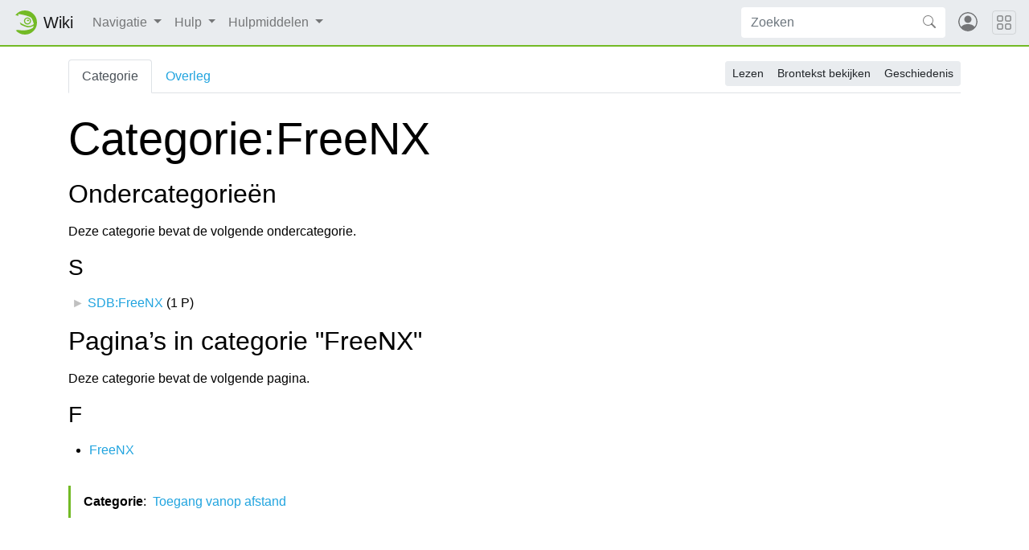

--- FILE ---
content_type: text/html; charset=UTF-8
request_url: https://nl.opensuse.org/Categorie:FreeNX
body_size: 5860
content:
<!DOCTYPE html>
<html lang="nl" dir="ltr" class="client-nojs">
<head>
<meta charset="UTF-8"/>
<title>Categorie:FreeNX - openSUSE Wiki</title>
<script>document.documentElement.className = document.documentElement.className.replace( /(^|\s)client-nojs(\s|$)/, "$1client-js$2" );</script>
<script>(window.RLQ=window.RLQ||[]).push(function(){mw.config.set({"wgCanonicalNamespace":"Category","wgCanonicalSpecialPageName":false,"wgNamespaceNumber":14,"wgPageName":"Categorie:FreeNX","wgTitle":"FreeNX","wgCurRevisionId":8564,"wgRevisionId":8564,"wgArticleId":3007,"wgIsArticle":true,"wgIsRedirect":false,"wgAction":"view","wgUserName":null,"wgUserGroups":["*"],"wgCategories":["Toegang vanop afstand"],"wgBreakFrames":false,"wgPageContentLanguage":"nl","wgPageContentModel":"wikitext","wgSeparatorTransformTable":[",\t.",".\t,"],"wgDigitTransformTable":["",""],"wgDefaultDateFormat":"dmy","wgMonthNames":["","januari","februari","maart","april","mei","juni","juli","augustus","september","oktober","november","december"],"wgMonthNamesShort":["","jan","feb","mrt","apr","mei","jun","jul","aug","sep","okt","nov","dec"],"wgRelevantPageName":"Categorie:FreeNX","wgRelevantArticleId":3007,"wgRequestId":"d81310a9fa90166a5154532c","wgIsProbablyEditable":false,"wgRestrictionEdit":[],"wgRestrictionMove":[],"wgWikiEditorEnabledModules":{"toolbar":true,"dialogs":true,"preview":true,"publish":false},"wgCategoryTreePageCategoryOptions":"{\"mode\":0,\"hideprefix\":20,\"showcount\":true,\"namespaces\":false}","egMapsDebugJS":false,"egMapsAvailableServices":["googlemaps3","openlayers","leaflet"]});mw.loader.implement("user.options",function($,jQuery,require,module){mw.user.options.set({"variant":"nl"});});mw.loader.implement("user.tokens",function ( $, jQuery, require, module ) {
mw.user.tokens.set({"editToken":"+\\","patrolToken":"+\\","watchToken":"+\\","csrfToken":"+\\"});/*@nomin*/;

});mw.loader.load(["mediawiki.page.startup"]);});</script>
<link rel="stylesheet" href="/load.php?debug=false&amp;lang=nl&amp;modules=ext.categoryTree.css%7Cmediawiki.action.view.categoryPage.styles%7Cmediawiki.helplink%2CsectionAnchor%7Cmediawiki.legacy.commonPrint%2Cshared&amp;only=styles&amp;skin=chameleon"/>
<link rel="stylesheet" href="https://static.opensuse.org/chameleon-3.0/dist/css/chameleon.css"/><link rel="stylesheet" href="https://static.opensuse.org/chameleon-3.0/dist/css/chameleon-wiki.css"/>
<meta name="ResourceLoaderDynamicStyles" content=""/>
<link rel="stylesheet" href="/load.php?debug=false&amp;lang=nl&amp;modules=site&amp;only=styles&amp;skin=chameleon"/>
<script async="" src="/load.php?debug=false&amp;lang=nl&amp;modules=startup&amp;only=scripts&amp;skin=chameleon"></script>
<meta name="generator" content="MediaWiki 1.27.7"/>
<meta name="viewport" content="width=device-width, initial-scale=1"/>
<link rel="apple-touch-icon" href="https://static.opensuse.org/favicon-192.png"/>
<link rel="shortcut icon" href="https://static.opensuse.org/favicon.ico"/>
<link rel="search" type="application/opensearchdescription+xml" href="/opensearch_desc.php" title="openSUSE Wiki (nl)"/>
<link rel="EditURI" type="application/rsd+xml" href="https://nl.opensuse.org/api.php?action=rsd"/>
<link rel="alternate" type="application/atom+xml" title="openSUSE Wiki Atom-feed" href="/index.php?title=Speciaal:RecenteWijzigingen&amp;feed=atom"/>
</head>
<body class="mediawiki ltr sitedir-ltr ns-14 ns-subject page-Categorie_FreeNX rootpage-Categorie_FreeNX skin-chameleon action-view">

<!-- Navbar -->
<nav class="navbar navbar-expand-md sticky-top noprint">
    <a class="navbar-brand" href="/">
		<img src="https://static.opensuse.org/favicon.svg" class="d-inline-block align-top" alt="🦎" title="openSUSE" width="30" height="30">
		<span class="l10n" data-msg-id="wiki">Wiki</span>
    </a>

    <button class="navbar-toggler" type="button" data-toggle="collapse" data-target="#navbar-collapse"><svg width="1em" height="1em" viewBox="0 0 16 16" fill="currentColor" xmlns="http://www.w3.org/2000/svg"><path fill-rule="evenodd" d="M2.5 11.5A.5.5 0 0 1 3 11h10a.5.5 0 0 1 0 1H3a.5.5 0 0 1-.5-.5zm0-4A.5.5 0 0 1 3 7h10a.5.5 0 0 1 0 1H3a.5.5 0 0 1-.5-.5zm0-4A.5.5 0 0 1 3 3h10a.5.5 0 0 1 0 1H3a.5.5 0 0 1-.5-.5z"></path></svg></button>

    <div id="navbar-collapse" class="collapse navbar-collapse">
        <ul class="navbar-nav mr-auto">
            
<!-- Navigatie -->
<li class="nav-item dropdown">
    <a class="nav-link dropdown-toggle" data-toggle="dropdown" href="#" >
		Navigatie	</a>
            <div class="dropdown-menu">
			<a href="/Portal:Project" id="n-Projectoverzicht" class="dropdown-item">Projectoverzicht</a><a href="/Portal:Distribution" id="n-Distributie" class="dropdown-item">Distributie</a><a href="/Portal:Documentation" id="n-Documentatie" class="dropdown-item">Documentatie</a><a href="/Portal:Support" id="n-Ondersteuning" class="dropdown-item">Ondersteuning</a><a href="/openSUSE:Communication_channels" id="n-Communicatie" class="dropdown-item">Communicatie</a><a href="/openSUSE:Browse" id="n-Website-overzicht" class="dropdown-item">Website-overzicht</a>                    </div>
    </li>

<!-- /Navigatie -->

<!-- Hulp -->
<li class="nav-item dropdown">
    <a class="nav-link dropdown-toggle" data-toggle="dropdown" href="#" >
		Hulp	</a>
            <div class="dropdown-menu">
			<a href="/Portal:Wiki" id="n-Wiki" class="dropdown-item">Wiki</a><a href="/Help:Concept" id="n-Een-pagina-maken" class="dropdown-item">Een pagina maken</a><a href="/Help:Editing" id="n-Een-pagina-bewerken" class="dropdown-item">Een pagina bewerken</a><a href="/Help:Search" id="n-Een-pagina-zoeken" class="dropdown-item">Een pagina zoeken</a>                    </div>
    </li>

<!-- /Hulp -->

<!-- TOOLBOX -->
<li class="nav-item dropdown">
    <a class="nav-link dropdown-toggle" data-toggle="dropdown" href="#" >
		Hulpmiddelen	</a>
            <div class="dropdown-menu">
			<a href="/Speciaal:VerwijzingenNaarHier/Categorie:FreeNX" id="t-whatlinkshere" class="dropdown-item" title="Lijst met alle pagina's die naar deze pagina verwijzen [j]" accesskey="j">Koppelingen naar deze pagina</a><a href="/Speciaal:RecenteWijzigingenGelinkt/Categorie:FreeNX" id="t-recentchangeslinked" class="dropdown-item" title="Recente wijzigingen in pagina's waar deze pagina naar verwijst [k]" accesskey="k">Verwante wijzigingen</a><a href="/Speciaal:SpecialePaginas" id="t-specialpages" class="dropdown-item" title="Lijst met alle speciale pagina's [q]" accesskey="q">Speciale pagina's</a><a href="/index.php?title=Categorie:FreeNX&amp;printable=yes" id="t-print" rel="alternate" class="dropdown-item" title="Printvriendelijke versie van deze pagina [p]" accesskey="p">Printervriendelijke versie</a><a href="/index.php?title=Categorie:FreeNX&amp;oldid=8564" id="t-permalink" class="dropdown-item" title="Permanente koppeling naar deze versie van de pagina">Permanente koppeling</a><a href="/index.php?title=Categorie:FreeNX&amp;action=info" id="t-info" class="dropdown-item" title="Meer informatie over deze pagina">Paginagegevens</a>                    </div>
    </li>

<!-- /TOOLBOX -->

<!-- LANGUAGES -->

<!-- /LANGUAGES -->
		</ul>

		<form action="/index.php" id="searchform" class="form-inline mr-md-2">
	<div class="input-group">
		<input type="search" name="search" placeholder="Zoeken" title="Zoeken in openSUSE Wiki [f]" accesskey="f" id="searchInput" class="form-control" style="border: 0;"/>		<div class="input-group-append">
			<button class="btn btn-secondary" type="submit">
				<svg class="bi bi-search" width="1em" height="1em" viewBox="0 0 16 16" fill="currentColor" xmlns="http://www.w3.org/2000/svg">
					<path fill-rule="evenodd" d="M10.442 10.442a1 1 0 0 1 1.415 0l3.85 3.85a1 1 0 0 1-1.414 1.415l-3.85-3.85a1 1 0 0 1 0-1.415z"/>
					<path fill-rule="evenodd" d="M6.5 12a5.5 5.5 0 1 0 0-11 5.5 5.5 0 0 0 0 11zM13 6.5a6.5 6.5 0 1 1-13 0 6.5 6.5 0 0 1 13 0z"/>
				</svg>
			</button>
		</div>
	</div>
</form>

		<ul id="user-menu" class="navbar-nav">
			<!-- User Menu -->
							<li class="nav-item">
					<a id="login-modal-toggle" class="nav-link" href="#" data-toggle="modal" data-target="#login-modal" title="Aanmelden">
					<svg class="avatar" viewBox="0 0 16 16" fill="currentColor" xmlns="http://www.w3.org/2000/svg">
						<path d="M13.468 12.37C12.758 11.226 11.195 10 8 10s-4.757 1.225-5.468 2.37A6.987 6.987 0 0 0 8 15a6.987 6.987 0 0 0 5.468-2.63z"/>
						<path fill-rule="evenodd" d="M8 9a3 3 0 1 0 0-6 3 3 0 0 0 0 6z"/>
						<path fill-rule="evenodd" d="M8 1a7 7 0 1 0 0 14A7 7 0 0 0 8 1zM0 8a8 8 0 1 1 16 0A8 8 0 0 1 0 8z"/>
					</svg>
						<span class="d-md-none">Aanmelden</span>
					</a>
				</li>
					</ul>
    </div>

	<button class="navbar-toggler megamenu-toggler" type="button" data-toggle="collapse" data-target="#megamenu" aria-expanded="true">
		<svg class="bi bi-grid" width="1em" height="1em" viewBox="0 0 16 16" fill="currentColor" xmlns="http://www.w3.org/2000/svg">
			<path fill-rule="evenodd" d="M1 2.5A1.5 1.5 0 0 1 2.5 1h3A1.5 1.5 0 0 1 7 2.5v3A1.5 1.5 0 0 1 5.5 7h-3A1.5 1.5 0 0 1 1 5.5v-3zM2.5 2a.5.5 0 0 0-.5.5v3a.5.5 0 0 0 .5.5h3a.5.5 0 0 0 .5-.5v-3a.5.5 0 0 0-.5-.5h-3zm6.5.5A1.5 1.5 0 0 1 10.5 1h3A1.5 1.5 0 0 1 15 2.5v3A1.5 1.5 0 0 1 13.5 7h-3A1.5 1.5 0 0 1 9 5.5v-3zm1.5-.5a.5.5 0 0 0-.5.5v3a.5.5 0 0 0 .5.5h3a.5.5 0 0 0 .5-.5v-3a.5.5 0 0 0-.5-.5h-3zM1 10.5A1.5 1.5 0 0 1 2.5 9h3A1.5 1.5 0 0 1 7 10.5v3A1.5 1.5 0 0 1 5.5 15h-3A1.5 1.5 0 0 1 1 13.5v-3zm1.5-.5a.5.5 0 0 0-.5.5v3a.5.5 0 0 0 .5.5h3a.5.5 0 0 0 .5-.5v-3a.5.5 0 0 0-.5-.5h-3zm6.5.5A1.5 1.5 0 0 1 10.5 9h3a1.5 1.5 0 0 1 1.5 1.5v3a1.5 1.5 0 0 1-1.5 1.5h-3A1.5 1.5 0 0 1 9 13.5v-3zm1.5-.5a.5.5 0 0 0-.5.5v3a.5.5 0 0 0 .5.5h3a.5.5 0 0 0 .5-.5v-3a.5.5 0 0 0-.5-.5h-3z"/>
		</svg>
	</button>
</nav>

<div id="megamenu" class="megamenu collapse"></div>

<!-- Main Wrap -->
<div id="main-wrap" class="main-wrap">
	<div class="container">
		<div class="row">
			<div id="main" class="col-12">
				<!-- Page Header -->
<header id="mw-head" class="my-3 noprint">

<!-- Tabs for talk page and language variants -->
<ul id="namespaces" class="nav nav-tabs">
			<li class="nav-item">
			<a class="nav-link active" href="/Categorie:FreeNX"  title="Categoriepagina bekijken [c]" accesskey="c">
				Categorie			</a>
		</li>
			<li class="nav-item">
			<a class="nav-link " href="/index.php?title=Overleg_categorie:FreeNX&amp;action=edit&amp;redlink=1"  title="Overleg over deze pagina [t]" accesskey="t">
				Overleg			</a>
		</li>
		</ul>

<!-- Page Actions -->
	<div id="actions" class="btn-toolbar d-flex flex-row-reverse" role="toolbar" aria-label="Toolbar with button groups">
		<div class="btn-group btn-group-sm" role="group">
							<a class="btn btn-secondary" href="/Categorie:FreeNX" >Lezen</a>
							<a class="btn btn-secondary" href="/index.php?title=Categorie:FreeNX&amp;action=edit"  title="Deze pagina is beveiligd.&#10;U kunt wel de broncode bekijken. [e]" accesskey="e">Brontekst bekijken</a>
							<a class="btn btn-secondary" href="/index.php?title=Categorie:FreeNX&amp;action=history"  title="Eerdere versies van deze pagina [h]" accesskey="h">Geschiedenis</a>
								</div>
	</div>
</header>
<!-- /header -->
				<!-- content -->
<main id="content" class="mw-body mb-5">
	<a id="top"></a>
	<div id="mw-js-message" style="display:none;"></div>
		<!-- firstHeading -->
	<h1 id="firstHeading" class="firstHeading display-4 my-3">
		<span dir="auto">Categorie:FreeNX</span>
	</h1>
	<!-- /firstHeading -->
	<!-- bodyContent -->
	<div id="bodyContent">
						<!-- subtitle -->
		<div id="contentSub"></div>
		<!-- /subtitle -->
								<!-- jumpto -->
		<div id="jump-to-nav" class="mw-jump">
			Ga naar: <a href="#mw-head">navigatie</a>,
			<a href="#p-search">zoeken</a>
		</div>
		<!-- /jumpto -->
				<!-- bodycontent -->
		<div id="mw-content-text" lang="nl" dir="ltr" class="mw-content-ltr">
<!-- 
NewPP limit report
Cached time: 20260109095703
Cache expiry: 86400
Dynamic content: false
CPU time usage: 0.000 seconds
Real time usage: 0.000 seconds
Preprocessor visited node count: 1/1000000
Preprocessor generated node count: 4/1000000
Post‐expand include size: 0/2097152 bytes
Template argument size: 0/2097152 bytes
Highest expansion depth: 1/40
Expensive parser function count: 0/100
-->

<!-- 
Transclusion expansion time report (%,ms,calls,template)
100.00%    0.000      1 - -total
-->

<!-- Saved in parser cache with key wiki_nl:pcache:idhash:3007-0!*!*!*!*!*!* and timestamp 20260109095703 and revision id 8564
 -->
<div class="mw-category-generated" lang="nl" dir="ltr"><div id="mw-subcategories">
<h2>Ondercategorieën</h2>
<p>Deze categorie bevat de volgende ondercategorie.
</p><div lang="nl" dir="ltr" class="mw-content-ltr"><h3>S</h3>
<ul><li><div class="CategoryTreeSection"><div class="CategoryTreeItem"><span class="CategoryTreeEmptyBullet">► </span> <a class="CategoryTreeLabel  CategoryTreeLabelNs14 CategoryTreeLabelCategory" href="/Categorie:SDB:FreeNX">SDB:FreeNX</a>‎ <span title="bevat 0 ondercategorieën, één pagina en 0 bestanden" dir="ltr">(1 P)</span></div>
		<div class="CategoryTreeChildren" style="display:none"></div></div>
		</li></ul></div>
</div><div id="mw-pages">
<h2>Pagina’s in categorie "FreeNX"</h2>
<p>Deze categorie bevat de volgende pagina.
</p><div lang="nl" dir="ltr" class="mw-content-ltr"><h3>F</h3>
<ul><li><a href="/FreeNX" title="FreeNX">FreeNX</a></li></ul></div>
</div></div></div>		<!-- /bodycontent -->
				<!-- printfooter -->
		<div class="printfooter d-none">
			Overgenomen van "<a dir="ltr" href="https://nl.opensuse.org/index.php?title=Categorie:FreeNX&amp;oldid=8564">https://nl.opensuse.org/index.php?title=Categorie:FreeNX&amp;oldid=8564</a>"		</div>
		<!-- /printfooter -->
						<!-- catlinks -->
		<div id="catlinks" class="catlinks" data-mw="interface"><div id="mw-normal-catlinks" class="mw-normal-catlinks"><a href="/Speciaal:Categorie%C3%ABn" title="Speciaal:Categorieën">Categorie</a>: <ul><li><a href="/Categorie:Toegang_vanop_afstand" title="Categorie:Toegang vanop afstand">Toegang vanop afstand</a></li></ul></div></div>		<!-- /catlinks -->
						<div class="visualClear"></div>
		<!-- debughtml -->
				<!-- /debughtml -->
	</div>
	<!-- /bodyContent -->
</main>
<!-- /content -->
			</div><!-- /.col -->
			<div id="toc-sidebar" class="d-none noprint">
			</div><!-- /.col -->
		</div><!-- /.row -->
	</div><!-- /.container -->
</div><!-- /.main-wrap -->

<footer class="footer noprint">
	<div class="container">
		<div class="row">
			<div class="col-lg-9">
															<p id="footer-info">
															 Deze pagina is het laatst bewerkt op 31 okt 2010 om 23:57.															Deze pagina is 1.663 keer bekeken.													</p>
																				<ul id="footer-places" class="list-inline">
															<li class="list-inline-item"><a href="/openSUSE:Privacybeleid" title="openSUSE:Privacybeleid">Privacybeleid</a></li>
															<li class="list-inline-item"><a href="/openSUSE:Info" title="openSUSE:Info">Over openSUSE Wiki</a></li>
															<li class="list-inline-item"><a href="/openSUSE:Algemeen_voorbehoud" title="openSUSE:Algemeen voorbehoud">Voorbehoud</a></li>
													</ul>
													<p id="footer-copyright">
					&copy; 2001&ndash;2026 SUSE LLC, &copy; 2005&ndash;2026 openSUSE contributors &amp; others.
				</p>
			</div><!-- /.col-* -->
			<div class="col-lg-3">
				<div id="sponsors" class="sponsors">
	<p>Sponsors</p>
		<a href="/Sponsors">
		<img class="sponsor-image" src="https://static.opensuse.org/themes/bento/images/sponsors/sponsor_b1-systems.png" alt="Sponsor"/>
	</a>
</div>
			</div><!-- /.col-* -->
		</div><!-- /.row -->
	</div><!-- /.container -->
</footer>
<div class="modal fade" id="login-modal" role="dialog" aria-labelledby="login-modal-label" aria-hidden="true">
	<div class="modal-dialog" role="document">
		<div class="modal-content">
			<form action="/ICSLogin/auth-up" method="post" enctype="application/x-www-form-urlencoded" name="login_form">
				<div class="modal-header">
					<h5 class="modal-title" id="login-modal-label">Aanmelden</h5>
					<button type="button" class="close" data-dismiss="modal" aria-label="Close">
					<span aria-hidden="true">&times;</span>
					</button>
				</div>
				<div class="modal-body">

					<input name="url" value="https://nl.opensuse.org/Categorie:FreeNX" type="hidden">
					<input name="return_to_path" value="/Categorie:FreeNX" type="hidden">
					<input name="context" value="default" type="hidden"/>
					<input name="proxypath" value="reverse" type="hidden"/>
					<input name="message" value="Please log In" type="hidden"/>

					<div class="form-group">
						<label for="login-username">Gebruikersnaam</label>
						<input type="text" class="form-control" name="username" value="" id="login-username" />
					</div>
					<div class="form-group">
						<label for="login-password">Wachtwoord</label>
						<input type="password" class="form-control" name="password" value="" id="login-password" />
					</div>

				</div>
				<div class="modal-footer">
					<a class="btn btn-link" href="https://idp-portal.suse.com/univention/self-service/#page=createaccount">
						Registreren					</a>
					<button type="button" class="btn btn-secondary" data-dismiss="modal">Annuleren</button>
					<button type="submit" class="btn btn-primary">Aanmelden</button>
				</div>
			</form>
		</div>
	</div>
</div>
<script>(window.RLQ=window.RLQ||[]).push(function(){mw.loader.state({"user":"ready","user.groups":"ready"});mw.loader.load(["mediawiki.action.view.postEdit","ext.categoryTree","site","mediawiki.user","mediawiki.hidpi","mediawiki.page.ready","mediawiki.searchSuggest"]);});</script>
<script src="https://static.opensuse.org/chameleon-3.0/dist/js/jquery.slim.js?303"></script><script src="https://static.opensuse.org/chameleon-3.0/dist/js/bootstrap.bundle.js?303"></script><script src="https://static.opensuse.org/chameleon-3.0/dist/js/chameleon.js?303"></script><script src="https://static.opensuse.org/chameleon-3.0/dist/js/chameleon-wiki.js?303"></script><script>(window.RLQ=window.RLQ||[]).push(function(){mw.config.set({"wgBackendResponseTime":92});});</script>
<script>
var _paq = _paq || [];
(function () {
    var u = (("https:" == document.location.protocol) ? "https://beans.opensuse.org/piwik/" : "http://beans.opensuse.org/piwik/");
    _paq.push(['setSiteId', 9]);
    _paq.push(['setTrackerUrl', u + 'piwik.php']);
    _paq.push(['trackPageView']);
    _paq.push(['setDomains', ["*.opensuse.org"]]);
    var d = document,
        g = d.createElement('script'),
        s = d.getElementsByTagName('script')[0];
    g.type = 'text/javascript';
    g.defer = true;
    g.async = true;
    g.src = u + 'piwik.js';
    s.parentNode.insertBefore(g, s);
})();
</script>

</body>
</html>


--- FILE ---
content_type: text/css
request_url: https://static.opensuse.org/chameleon-3.0/dist/css/chameleon-wiki.css
body_size: 1300
content:
.mw-anchor {
  margin-left: 0.5rem !important;
  font-size: 1rem !important;
  line-height: inherit !important;
}
.mw-anchor a {
  color: inherit;
  opacity: 0.5;
}

.catlinks {
  clear: both;
}

.mw-normal-catlinks {
  background: transparent;
  padding: 0.5em 1em;
  margin: 2em 0;
  border-left: 3px solid #73ba25;
  clear: both;
}

.mw-normal-catlinks li {
  padding-left: 0.5em;
  padding-right: 0.5em;
}

.mw-normal-catlinks > a {
  color: inherit;
  font-weight: bold;
}

#cse-search-box,
.searchbox {
  margin-left: 0 !important;
  margin-bottom: 1rem;
}
#cse-search-box input[type=text],
.searchbox input[type=text] {
  margin-bottom: 1rem;
}
#cse-search-box br,
.searchbox br {
  display: none;
}

.mw-highlight {
  background-color: transparent !important;
}
@media (prefers-color-scheme: dark) {
  .mw-highlight .mi {
    color: #adb5bd;
  }
}

body.action-submit #mw-head,
body.action-submit #siteNotice,
body.action-edit #mw-head,
body.action-edit #siteNotice {
  display: none;
}

.mw-editsection {
  margin-left: 0.5rem !important;
  font-size: 1rem !important;
  line-height: inherit !important;
}
.mw-editsection a {
  color: inherit;
  opacity: 0.5;
}

.mw-editsection-bracket {
  display: none;
}

#mw-head #actions {
  margin-top: 1rem;
}
@media screen and (min-width: 600px) {
  #mw-head #actions {
    margin-top: -2.5rem;
    margin-bottom: 2rem;
  }
}

#content .tright,
#content .floatright {
  float: right;
  clear: right;
  margin-left: 1em;
}
#content .tleft,
#content .floatleft {
  float: left;
  clear: left;
  margin-right: 1em;
}
@media (max-width: 400px) {
  #content .tright,
#content .floatright,
#content .tleft,
#content .floatleft {
    float: none !important;
    clear: none !important;
    margin-left: 0;
    margin-right: 0;
  }
}
#content img {
  max-width: 100%;
  height: auto;
}
#content .thumbinner {
  max-width: 100%;
  margin-bottom: 1em;
}
#content .thumbinner a.image {
  display: block;
}
#content .thumbcaption {
  font-size: 0.9em;
  padding: 0.5em;
  background: #ffffff;
  border-bottom: 3px solid #73ba25;
}

a.new {
  color: #a55860;
}

.mw-content-ltr ol,
.mw-content-ltr ul,
.mw-content-ltr dl,
.mw-content-rtl .mw-content-ltr ol,
.mw-content-rtl .mw-content-ltr ul,
.mw-content-rtl .mw-content-ltr dl {
  margin-top: 0;
  margin-bottom: 1rem;
}

.list-group {
  margin-left: 0;
  margin-right: 0;
  margin-bottom: 0;
}

ol.nav,
ul.nav {
  margin-left: 0;
  margin-bottom: 0;
}

.nav-link a {
  display: block;
  color: inherit;
  text-decoration: none;
  margin: -0.375rem -0.75rem;
  padding: 0.375rem 0.75rem;
}
.nav-link strong.selflink {
  font-weight: inherit;
  -webkit-user-select: none;
  -moz-user-select: none;
  user-select: none;
}

/* hide "jump to navigation/search" links */
.mw-jump, #jump-to-nav {
  overflow: hidden;
  height: 0;
  zoom: 1;
}

@media print {
  #main-wrap > .row {
    display: block !important;
  }
  #main-wrap > .row > .col-12 {
    width: auto !important;
  }
}
#sidebar {
  font-size: 0.875rem;
  margin-left: -15px;
  margin-right: -15px;
  padding: 1rem 0;
  min-height: 100%;
  background: #f8f9fa;
  color: #6c757d;
}
#sidebar h4 {
  font-size: 1.2em;
  margin-top: 0;
}
#sidebar form {
  flex: 1 1;
}
#sidebar form input {
  display: block;
  width: 100%;
}

#sidebar-toggle-button {
  flex: 0 0;
  display: block;
  padding: 0.375rem;
}
#sidebar-toggle-button svg {
  display: block;
  margin: calc(0.75rem - 14px);
}

@media screen and (min-width: 768px) {
  #sidebar-content {
    display: block;
  }
}
/* Table of content */
#bodyContent #toc {
  display: none;
}

#toc-sidebar {
  padding: 4rem 0;
}

.toc ul li a {
  display: flex;
}

#toctitle {
  display: none;
}

.tocnumber {
  display: inline-block;
  margin-right: 0.5em;
  white-space: nowrap;
}

.toctext {
  overflow: hidden;
  word-wrap: break-word;
}

table.mw-enhanced-rc {
  table-layout: fixed;
}
table.mw-enhanced-rc .mw-collapsible-toggle {
  float: unset;
}
table.mw-enhanced-rc.mw-collapsible td:nth-child(1) {
  width: 15px;
}
table.mw-enhanced-rc.mw-collapsible td:nth-child(2) {
  width: 7em;
}
table.mw-enhanced-rc.mw-collapsible td:nth-child(3) {
  width: auto;
}
table.mw-enhanced-rc:not(.mw-collapsible) td:nth-child(1) {
  width: calc(7em + 15px);
}
table.mw-enhanced-rc:not(.mw-collapsible) td:nth-child(2) {
  width: auto;
}

.intro {
  border-bottom: 3px solid #35b9ab;
  padding: 0.5rem;
  margin-bottom: 1rem;
  background: #f8f9fA;
  font-size: 1.2rem;
  font-style: italic;
}

.knowledge {
  border: none;
}
.knowledge img {
  width: initial;
  height: initial;
}
.knowledge ul {
  padding-left: 0;
  list-style: none;
}
/*# sourceMappingURL=chameleon-wiki.css.map */


--- FILE ---
content_type: text/css; charset=utf-8
request_url: https://nl.opensuse.org/load.php?debug=false&lang=nl&modules=site&only=styles&skin=chameleon
body_size: -187
content:
@import url("http://en.opensuse.org/load.php?debug=false&lang=en&modules=site&only=styles&skin=bentofluid&*");ul.gallery{width:850px;margin-left:50px}

--- FILE ---
content_type: application/javascript
request_url: https://static.opensuse.org/chameleon-3.0/dist/js/chameleon.js?303
body_size: 17778
content:
(function(){function r(e,n,t){function o(i,f){if(!n[i]){if(!e[i]){var c="function"==typeof require&&require;if(!f&&c)return c(i,!0);if(u)return u(i,!0);var a=new Error("Cannot find module '"+i+"'");throw a.code="MODULE_NOT_FOUND",a}var p=n[i]={exports:{}};e[i][0].call(p.exports,function(r){var n=e[i][1][r];return o(n||r)},p,p.exports,r,e,n,t)}return n[i].exports}for(var u="function"==typeof require&&require,i=0;i<t.length;i++)o(t[i]);return o}return r})()({1:[function(require,module,exports){
!function(e,t){"object"==typeof exports&&"object"==typeof module?module.exports=t():"function"==typeof define&&define.amd?define([],t):"object"==typeof exports?exports.StickyScroller=t():e.StickyScroller=t()}(window,function(){return function(e){var t={};function o(n){if(t[n])return t[n].exports;var i=t[n]={i:n,l:!1,exports:{}};return e[n].call(i.exports,i,i.exports,o),i.l=!0,i.exports}return o.m=e,o.c=t,o.d=function(e,t,n){o.o(e,t)||Object.defineProperty(e,t,{configurable:!1,enumerable:!0,get:n})},o.r=function(e){Object.defineProperty(e,"__esModule",{value:!0})},o.n=function(e){var t=e&&e.__esModule?function(){return e.default}:function(){return e};return o.d(t,"a",t),t},o.o=function(e,t){return Object.prototype.hasOwnProperty.call(e,t)},o.p="",o(o.s=0)}([function(e,t){e.exports=class{constructor(e,t){if(this.newScrollPosition=0,this.oldScrollPositon=0,this.ticking=!1,"string"==typeof e)this.element=document.querySelector(e);else{if(!(e instanceof HTMLElement))return void console.error("StickyScroller: element is required.");this.element=e}this.element.style.overflowY="hidden",window.addEventListener("scroll",this.onWindowScroll.bind(this))}onWindowScroll(){this.newScrollPosition=window.scrollY,this.ticking||(window.requestAnimationFrame(()=>{this.translate(),this.ticking=!1,this.oldScrollPositon=this.newScrollPosition}),this.ticking=!0)}translate(){const e=this.element.parentElement.getBoundingClientRect(),t=this.newScrollPosition-this.oldScrollPositon;e.top>0&&t>0||e.bottom<window.innerHeight&&t<0||(this.element.scrollTop=this.element.scrollTop+t)}}}])});
},{}],2:[function(require,module,exports){
/**
 * For webistes that already provide Bootstrap JavaScript.
 *
 * Examples: Weblate (l10n.opensuse.org), Cachet (status.opensuse.org)
 */

require("./megamenu");
require("./toc");

},{"./megamenu":5,"./toc":6}],3:[function(require,module,exports){
const langs = {};

langs["da"] = require("../../langs/da.json");
langs["de"] = require("../../langs/de.json");
langs["en"] = require("../../langs/en.json");
langs["es"] = require("../../langs/es.json");
langs["et"] = require("../../langs/et.json");
langs["fa"] = require("../../langs/fa.json");
langs["fi"] = require("../../langs/fi.json");
langs["hi"] = require("../../langs/hi.json");
langs["it"] = require("../../langs/it.json");
langs["ja"] = require("../../langs/ja.json");
langs["ko"] = require("../../langs/ko.json");
langs["pl"] = require("../../langs/pl.json");
langs["pt-BR"] = require("../../langs/pt_BR.json");
langs["pt"] = langs["pt-BR"];
langs["ru"] = require("../../langs/ru.json");
langs["sv"] = require("../../langs/sv.json");
langs["zh-CN"] = require("../../langs/zh_CN.json");
langs["zh"] = langs["zh-CN"];
langs["zh-Hans"] = langs["zh-CN"];
langs["zh-TW"] = require("../../langs/zh_TW.json");
langs["zh-Hant"] = langs["zh-TW"];

module.exports = langs;

},{"../../langs/da.json":8,"../../langs/de.json":9,"../../langs/en.json":10,"../../langs/es.json":11,"../../langs/et.json":12,"../../langs/fa.json":13,"../../langs/fi.json":14,"../../langs/hi.json":15,"../../langs/it.json":16,"../../langs/ja.json":17,"../../langs/ko.json":18,"../../langs/pl.json":19,"../../langs/pt_BR.json":20,"../../langs/ru.json":21,"../../langs/sv.json":22,"../../langs/zh_CN.json":23,"../../langs/zh_TW.json":24}],4:[function(require,module,exports){
const docIcon = `<svg width="1em" height="1em" viewBox="0 0 16 16" fill="currentColor" xmlns="http://www.w3.org/2000/svg"><path fill-rule="evenodd" d="M3.214 1.072C4.813.752 6.916.71 8.354 2.146A.5.5 0 0 1 8.5 2.5v11a.5.5 0 0 1-.854.354c-.843-.844-2.115-1.059-3.47-.92-1.344.14-2.66.617-3.452 1.013A.5.5 0 0 1 0 13.5v-11a.5.5 0 0 1 .276-.447L.5 2.5l-.224-.447.002-.001.004-.002.013-.006a5.017 5.017 0 0 1 .22-.103 12.958 12.958 0 0 1 2.7-.869zM1 2.82v9.908c.846-.343 1.944-.672 3.074-.788 1.143-.118 2.387-.023 3.426.56V2.718c-1.063-.929-2.631-.956-4.09-.664A11.958 11.958 0 0 0 1 2.82z"/><path fill-rule="evenodd" d="M12.786 1.072C11.188.752 9.084.71 7.646 2.146A.5.5 0 0 0 7.5 2.5v11a.5.5 0 0 0 .854.354c.843-.844 2.115-1.059 3.47-.92 1.344.14 2.66.617 3.452 1.013A.5.5 0 0 0 16 13.5v-11a.5.5 0 0 0-.276-.447L15.5 2.5l.224-.447-.002-.001-.004-.002-.013-.006-.047-.023a12.582 12.582 0 0 0-.799-.34 12.96 12.96 0 0 0-2.073-.609zM15 2.82v9.908c-.846-.343-1.944-.672-3.074-.788-1.143-.118-2.387-.023-3.426.56V2.718c1.063-.929 2.631-.956 4.09-.664A11.956 11.956 0 0 1 15 2.82z"/></svg>`;
const packageIcon = `<svg width="1em" height="1em" viewBox="0 0 16 16" fill="currentColor" xmlns="http://www.w3.org/2000/svg"><path fill-rule="evenodd" d="M8.186 1.113a.5.5 0 0 0-.372 0L1.846 3.5l2.404.961L10.404 2l-2.218-.887zm3.564 1.426L5.596 5 8 5.961 14.154 3.5l-2.404-.961zm3.25 1.7l-6.5 2.6v7.922l6.5-2.6V4.24zM7.5 14.762V6.838L1 4.239v7.923l6.5 2.6zM7.443.184a1.5 1.5 0 0 1 1.114 0l7.129 2.852A.5.5 0 0 1 16 3.5v8.662a1 1 0 0 1-.629.928l-7.185 2.874a.5.5 0 0 1-.372 0L.63 13.09a1 1 0 0 1-.63-.928V3.5a.5.5 0 0 1 .314-.464L7.443.184z"/></svg>`;
const telegramIcon = `<svg width="1em" height="1em" viewBox="0 0 16 16" fill="currentColor" xmlns="http://www.w3.org/2000/svg"><path d="m 15.135036,0.00147914 c -0.01565,2.1e-5 -0.03132,4.44e-4 -0.04702,0.0013 -0.08366,0.0047 -0.167707,0.02177 -0.249133,0.05288 -7.1e-5,2.7e-5 -1.43e-4,4.3e-5 -2.14e-4,7.2e-5 L 0.55255496,5.4627331 a 0.57157718,0.57157718 0 0 0 -0.0024,9.07e-4 c -0.348213,0.133597 -0.557341,0.492923 -0.54996299977,0.819746 0.0074,0.326824 0.23249399977,0.676327 0.58638099977,0.794073 l -0.03433,-0.01263 5.93279904,2.405379 a 0.57157718,0.57157718 0 0 0 0.0337,0.01249 0.57157718,0.57157718 0 0 0 0.01256,0.03391 l 2.407542,5.9327289 -0.01074,-0.0286 c 0.120467,0.349349 0.46672,0.570238 0.791072,0.57759 0.324353,0.0074 0.680155,-0.197641 0.816328,-0.541172 a 0.57157718,0.57157718 0 0 0 0.0032,-0.0083 l 5.406976,-14.2861169 7.1e-5,-2.11e-4 c 0.124551,-0.32591496 0.02418,-0.69350296 -0.194576,-0.91225496 -0.153843,-0.153844 -0.381304,-0.249097 -0.6161,-0.248785 z M 13.352873,1.8402221 6.820368,8.3727271 1.641178,6.2728511 Z M 14.161178,2.6485271 9.729456,14.357781 7.628673,9.1810321 Z"/></svg>`;
const facebookIcon = `<svg width="1em" height="1em" viewBox="0 0 512 512" fill="currentColor" xmlns="http://www.w3.org/2000/svg"><path d="M455.27,32H56.73A24.74,24.74,0,0,0,32,56.73V455.27A24.74,24.74,0,0,0,56.73,480H256V304H202.45V240H256V189c0-57.86,40.13-89.36,91.82-89.36,24.73,0,51.33,1.86,57.51,2.68v60.43H364.15c-28.12,0-33.48,13.3-33.48,32.9V240h67l-8.75,64H330.67V480h124.6A24.74,24.74,0,0,0,480,455.27V56.73A24.74,24.74,0,0,0,455.27,32Z"/></svg>`;

module.exports = [
  {
    id: "main",
    title: "Main",
    links: [
      {
        id: "main-site",
        icon: `<svg width="1em" height="1em" viewBox="0 0 16 16" fill="currentColor" xmlns="http://www.w3.org/2000/svg">
        <path fill-rule="evenodd" d="M2 13.5V7h1v6.5a.5.5 0 0 0 .5.5h9a.5.5 0 0 0 .5-.5V7h1v6.5a1.5 1.5 0 0 1-1.5 1.5h-9A1.5 1.5 0 0 1 2 13.5zm11-11V6l-2-2V2.5a.5.5 0 0 1 .5-.5h1a.5.5 0 0 1 .5.5z"/>
        <path fill-rule="evenodd" d="M7.293 1.5a1 1 0 0 1 1.414 0l6.647 6.646a.5.5 0 0 1-.708.708L8 2.207 1.354 8.854a.5.5 0 1 1-.708-.708L7.293 1.5z"/>
      </svg>`,
        title: "Main site",
        url: "https://www.opensuse.org/",
      },
      {
        id: "software",
        icon: packageIcon,
        title: "Software",
        url: "https://software.opensuse.org/",
      },
      {
        id: "wiki",
        icon: `<svg width="1em" height="1em" viewBox="0 0 16 16" fill="currentColor" xmlns="http://www.w3.org/2000/svg">
        <path fill-rule="evenodd" d="M14.5 3h-13a.5.5 0 0 0-.5.5v9a.5.5 0 0 0 .5.5h13a.5.5 0 0 0 .5-.5v-9a.5.5 0 0 0-.5-.5zm-13-1A1.5 1.5 0 0 0 0 3.5v9A1.5 1.5 0 0 0 1.5 14h13a1.5 1.5 0 0 0 1.5-1.5v-9A1.5 1.5 0 0 0 14.5 2h-13z"/>
        <path fill-rule="evenodd" d="M3 5.5a.5.5 0 0 1 .5-.5h9a.5.5 0 0 1 0 1h-9a.5.5 0 0 1-.5-.5zM3 8a.5.5 0 0 1 .5-.5h9a.5.5 0 0 1 0 1h-9A.5.5 0 0 1 3 8zm0 2.5a.5.5 0 0 1 .5-.5h6a.5.5 0 0 1 0 1h-6a.5.5 0 0 1-.5-.5z"/>
      </svg>`,
        title: "Wiki",
        url: "https://en.opensuse.org/",
      },
      {
        id: "documentation",
        icon: docIcon,
        title: "Documentation",
        url: "https://doc.opensuse.org/",
      },
      {
        id: "forum",
        icon: `<svg width="1em" height="1em" viewBox="0 0 16 16" fill="currentColor" xmlns="http://www.w3.org/2000/svg">
        <path fill-rule="evenodd" d="M14 1H2a1 1 0 0 0-1 1v8a1 1 0 0 0 1 1h2.5a2 2 0 0 1 1.6.8L8 14.333 9.9 11.8a2 2 0 0 1 1.6-.8H14a1 1 0 0 0 1-1V2a1 1 0 0 0-1-1zM2 0a2 2 0 0 0-2 2v8a2 2 0 0 0 2 2h2.5a1 1 0 0 1 .8.4l1.9 2.533a1 1 0 0 0 1.6 0l1.9-2.533a1 1 0 0 1 .8-.4H14a2 2 0 0 0 2-2V2a2 2 0 0 0-2-2H2z"/>
        <path d="M5 6a1 1 0 1 1-2 0 1 1 0 0 1 2 0zm4 0a1 1 0 1 1-2 0 1 1 0 0 1 2 0zm4 0a1 1 0 1 1-2 0 1 1 0 0 1 2 0z"/>
      </svg>`,
        title: "Forum",
        url: "https://forums.opensuse.org/",
      },
    ],
  },
  {
    id: "development",
    title: "Development",
    links: [
      {
        id: "build-service",
        icon: `<svg width="1em" height="1em" viewBox="0 0 16 16" fill="currentColor" xmlns="http://www.w3.org/2000/svg">
        <path fill-rule="evenodd" d="M8.837 1.626c-.246-.835-1.428-.835-1.674 0l-.094.319A1.873 1.873 0 0 1 4.377 3.06l-.292-.16c-.764-.415-1.6.42-1.184 1.185l.159.292a1.873 1.873 0 0 1-1.115 2.692l-.319.094c-.835.246-.835 1.428 0 1.674l.319.094a1.873 1.873 0 0 1 1.115 2.693l-.16.291c-.415.764.42 1.6 1.185 1.184l.292-.159a1.873 1.873 0 0 1 2.692 1.116l.094.318c.246.835 1.428.835 1.674 0l.094-.319a1.873 1.873 0 0 1 2.693-1.115l.291.16c.764.415 1.6-.42 1.184-1.185l-.159-.291a1.873 1.873 0 0 1 1.116-2.693l.318-.094c.835-.246.835-1.428 0-1.674l-.319-.094a1.873 1.873 0 0 1-1.115-2.692l.16-.292c.415-.764-.42-1.6-1.185-1.184l-.291.159A1.873 1.873 0 0 1 8.93 1.945l-.094-.319zm-2.633-.283c.527-1.79 3.065-1.79 3.592 0l.094.319a.873.873 0 0 0 1.255.52l.292-.16c1.64-.892 3.434.901 2.54 2.541l-.159.292a.873.873 0 0 0 .52 1.255l.319.094c1.79.527 1.79 3.065 0 3.592l-.319.094a.873.873 0 0 0-.52 1.255l.16.292c.893 1.64-.902 3.434-2.541 2.54l-.292-.159a.873.873 0 0 0-1.255.52l-.094.319c-.527 1.79-3.065 1.79-3.592 0l-.094-.319a.873.873 0 0 0-1.255-.52l-.292.16c-1.64.893-3.433-.902-2.54-2.541l.159-.292a.873.873 0 0 0-.52-1.255l-.319-.094c-1.79-.527-1.79-3.065 0-3.592l.319-.094a.873.873 0 0 0 .52-1.255l-.16-.292c-.892-1.64.902-3.433 2.541-2.54l.292.159a.873.873 0 0 0 1.255-.52l.094-.319z"/>
        <path fill-rule="evenodd" d="M8 5.754a2.246 2.246 0 1 0 0 4.492 2.246 2.246 0 0 0 0-4.492zM4.754 8a3.246 3.246 0 1 1 6.492 0 3.246 3.246 0 0 1-6.492 0z"/>
      </svg>`,
        title: "Build service",
        url: "https://build.opensuse.org/",
      },
      {
        id: "bugzilla",
        icon: `<svg width="1em" height="1em" viewBox="0 0 16 16" fill="currentColor" xmlns="http://www.w3.org/2000/svg">
        <path fill-rule="evenodd" d="M4.355.522a.5.5 0 0 1 .623.333l.291.956A4.979 4.979 0 0 1 8 1c1.007 0 1.946.298 2.731.811l.29-.956a.5.5 0 1 1 .957.29l-.41 1.352A4.985 4.985 0 0 1 13 6h.5a.5.5 0 0 0 .5-.5V5a.5.5 0 0 1 1 0v.5A1.5 1.5 0 0 1 13.5 7H13v1h1.5a.5.5 0 0 1 0 1H13v1h.5a1.5 1.5 0 0 1 1.5 1.5v.5a.5.5 0 1 1-1 0v-.5a.5.5 0 0 0-.5-.5H13a5 5 0 0 1-10 0h-.5a.5.5 0 0 0-.5.5v.5a.5.5 0 1 1-1 0v-.5A1.5 1.5 0 0 1 2.5 10H3V9H1.5a.5.5 0 0 1 0-1H3V7h-.5A1.5 1.5 0 0 1 1 5.5V5a.5.5 0 0 1 1 0v.5a.5.5 0 0 0 .5.5H3c0-1.364.547-2.601 1.432-3.503l-.41-1.352a.5.5 0 0 1 .333-.623zM4 7v4a4 4 0 0 0 3.5 3.97V7H4zm4.5 0v7.97A4 4 0 0 0 12 11V7H8.5zM12 6H4a3.99 3.99 0 0 1 1.333-2.982A3.983 3.983 0 0 1 8 2c1.025 0 1.959.385 2.666 1.018A3.989 3.989 0 0 1 12 6z"/>
      </svg>`,
        title: "Bugzilla",
        url: "https://bugzilla.opensuse.org/",
      },
      {
        id: "github",
        icon: `<svg width="1em" height="1em" viewBox="0 0 512 512" fill="currentColor" xmlns="http://www.w3.org/2000/svg">
        <path d="M256,32C132.3,32,32,134.9,32,261.7c0,101.5,64.2,187.5,153.2,217.9a17.56,17.56,0,0,0,3.8.4c8.3,0,11.5-6.1,11.5-11.4,0-5.5-.2-19.9-.3-39.1a102.4,102.4,0,0,1-22.6,2.7c-43.1,0-52.9-33.5-52.9-33.5-10.2-26.5-24.9-33.6-24.9-33.6-19.5-13.7-.1-14.1,1.4-14.1h.1c22.5,2,34.3,23.8,34.3,23.8,11.2,19.6,26.2,25.1,39.6,25.1a63,63,0,0,0,25.6-6c2-14.8,7.8-24.9,14.2-30.7-49.7-5.8-102-25.5-102-113.5,0-25.1,8.7-45.6,23-61.6-2.3-5.8-10-29.2,2.2-60.8a18.64,18.64,0,0,1,5-.5c8.1,0,26.4,3.1,56.6,24.1a208.21,208.21,0,0,1,112.2,0c30.2-21,48.5-24.1,56.6-24.1a18.64,18.64,0,0,1,5,.5c12.2,31.6,4.5,55,2.2,60.8,14.3,16.1,23,36.6,23,61.6,0,88.2-52.4,107.6-102.3,113.3,8,7.1,15.2,21.1,15.2,42.5,0,30.7-.3,55.5-.3,63,0,5.4,3.1,11.5,11.4,11.5a19.35,19.35,0,0,0,4-.4C415.9,449.2,480,363.1,480,261.7,480,134.9,379.7,32,256,32Z"/>
        </svg>`,
        title: "GitHub",
        url: "https://github.com/opensuse",
      },
      {
        id: "openaq",
        icon: '<svg width="1em" height="1em" viewBox="0 0 16 16" fill="currentColor" xmlns="http://www.w3.org/2000/svg"><path fill-rule="evenodd" d="M9.669.864L8 0 6.331.864l-1.858.282-.842 1.68-1.337 1.32L2.6 6l-.306 1.854 1.337 1.32.842 1.68 1.858.282L8 12l1.669-.864 1.858-.282.842-1.68 1.337-1.32L13.4 6l.306-1.854-1.337-1.32-.842-1.68L9.669.864zm1.196 1.193l-1.51-.229L8 1.126l-1.355.702-1.51.229-.684 1.365-1.086 1.072L3.614 6l-.25 1.506 1.087 1.072.684 1.365 1.51.229L8 10.874l1.356-.702 1.509-.229.684-1.365 1.086-1.072L12.387 6l.248-1.506-1.086-1.072-.684-1.365z"/><path d="M4 11.794V16l4-1 4 1v-4.206l-2.018.306L8 13.126 6.018 12.1 4 11.794z"/></svg>',
        title: "openQA",
        url: "https://openqa.opensuse.org/",
      },
      {
        id: "weblate",
        icon: `<svg width="1em" height="1em" viewBox="0 0 16 16" fill="currentColor" xmlns="http://www.w3.org/2000/svg">
        <path fill-rule="evenodd" d="M1.018 7.5h2.49c.03-.877.138-1.718.312-2.5H1.674a6.958 6.958 0 0 0-.656 2.5zM2.255 4H4.09a9.266 9.266 0 0 1 .64-1.539 6.7 6.7 0 0 1 .597-.933A7.024 7.024 0 0 0 2.255 4zM8 0a8 8 0 1 0 0 16A8 8 0 0 0 8 0zm-.5 1.077c-.67.204-1.335.82-1.887 1.855-.173.324-.33.682-.468 1.068H7.5V1.077zM7.5 5H4.847a12.5 12.5 0 0 0-.338 2.5H7.5V5zm1 2.5V5h2.653c.187.765.306 1.608.338 2.5H8.5zm-1 1H4.51a12.5 12.5 0 0 0 .337 2.5H7.5V8.5zm1 2.5V8.5h2.99a12.495 12.495 0 0 1-.337 2.5H8.5zm-1 1H5.145c.138.386.295.744.468 1.068.552 1.035 1.218 1.65 1.887 1.855V12zm-2.173 2.472a6.695 6.695 0 0 1-.597-.933A9.267 9.267 0 0 1 4.09 12H2.255a7.024 7.024 0 0 0 3.072 2.472zM1.674 11H3.82a13.651 13.651 0 0 1-.312-2.5h-2.49c.062.89.291 1.733.656 2.5zm8.999 3.472A7.024 7.024 0 0 0 13.745 12h-1.834a9.278 9.278 0 0 1-.641 1.539 6.688 6.688 0 0 1-.597.933zM10.855 12H8.5v2.923c.67-.204 1.335-.82 1.887-1.855A7.98 7.98 0 0 0 10.855 12zm1.325-1h2.146c.365-.767.594-1.61.656-2.5h-2.49a13.65 13.65 0 0 1-.312 2.5zm.312-3.5h2.49a6.959 6.959 0 0 0-.656-2.5H12.18c.174.782.282 1.623.312 2.5zM11.91 4a9.277 9.277 0 0 0-.64-1.539 6.692 6.692 0 0 0-.597-.933A7.024 7.024 0 0 1 13.745 4h-1.834zm-1.055 0H8.5V1.077c.67.204 1.335.82 1.887 1.855.173.324.33.682.468 1.068z"/>
      </svg>`,
        title: "Weblate",
        url: "https://l10n.opensuse.org/",
      },
      ,
      {
        id: "kernel",
        icon: `<svg width="1em" height="1em" viewBox="0 0 16 16" fill="currentColor" xmlns="http://www.w3.org/2000/svg"><path fill-rule="evenodd" d="M14 1H2a1 1 0 0 0-1 1v12a1 1 0 0 0 1 1h12a1 1 0 0 0 1-1V2a1 1 0 0 0-1-1zM2 0a2 2 0 0 0-2 2v12a2 2 0 0 0 2 2h12a2 2 0 0 0 2-2V2a2 2 0 0 0-2-2H2z"/><path fill-rule="evenodd" d="M6.854 4.646a.5.5 0 0 1 0 .708L4.207 8l2.647 2.646a.5.5 0 0 1-.708.708l-3-3a.5.5 0 0 1 0-.708l3-3a.5.5 0 0 1 .708 0zm2.292 0a.5.5 0 0 0 0 .708L11.793 8l-2.647 2.646a.5.5 0 0 0 .708.708l3-3a.5.5 0 0 0 0-.708l-3-3a.5.5 0 0 0-.708 0z"/></svg>`,
        title: "Kernel",
        url: "https://kernel.opensuse.org/",
      },
    ],
  },
  {
    id: "information",
    title: "Information",
    links: [
      {
        id: "news",
        icon: `<svg width="1em" height="1em" viewBox="0 0 16 16" fill="currentColor" xmlns="http://www.w3.org/2000/svg">
        <path fill-rule="evenodd" d="M0 2A1.5 1.5 0 0 1 1.5.5h11A1.5 1.5 0 0 1 14 2v12a1.5 1.5 0 0 1-1.5 1.5h-11A1.5 1.5 0 0 1 0 14V2zm1.5-.5A.5.5 0 0 0 1 2v12a.5.5 0 0 0 .5.5h11a.5.5 0 0 0 .5-.5V2a.5.5 0 0 0-.5-.5h-11z"/>
        <path fill-rule="evenodd" d="M15.5 3a.5.5 0 0 1 .5.5V14a1.5 1.5 0 0 1-1.5 1.5h-3v-1h3a.5.5 0 0 0 .5-.5V3.5a.5.5 0 0 1 .5-.5z"/>
        <path d="M2 3h10v2H2V3zm0 3h4v3H2V6zm0 4h4v1H2v-1zm0 2h4v1H2v-1zm5-6h2v1H7V6zm3 0h2v1h-2V6zM7 8h2v1H7V8zm3 0h2v1h-2V8zm-3 2h2v1H7v-1zm3 0h2v1h-2v-1zm-3 2h2v1H7v-1zm3 0h2v1h-2v-1z"/>
      </svg>`,
        title: "News",
        url: "https://news.opensuse.org/",
      },
      {
        id: "events",
        icon: `<svg width="1em" height="1em" viewBox="0 0 16 16" fill="currentColor" xmlns="http://www.w3.org/2000/svg">
        <path d="M6.445 11.688V6.354h-.633A12.6 12.6 0 0 0 4.5 7.16v.695c.375-.257.969-.62 1.258-.777h.012v4.61h.675zm1.188-1.305c.047.64.594 1.406 1.703 1.406 1.258 0 2-1.066 2-2.871 0-1.934-.781-2.668-1.953-2.668-.926 0-1.797.672-1.797 1.809 0 1.16.824 1.77 1.676 1.77.746 0 1.23-.376 1.383-.79h.027c-.004 1.316-.461 2.164-1.305 2.164-.664 0-1.008-.45-1.05-.82h-.684zm2.953-2.317c0 .696-.559 1.18-1.184 1.18-.601 0-1.144-.383-1.144-1.2 0-.823.582-1.21 1.168-1.21.633 0 1.16.398 1.16 1.23z"/>
        <path fill-rule="evenodd" d="M1 4v10a1 1 0 0 0 1 1h12a1 1 0 0 0 1-1V4H1zm1-3a2 2 0 0 0-2 2v11a2 2 0 0 0 2 2h12a2 2 0 0 0 2-2V3a2 2 0 0 0-2-2H2z"/>
        <path fill-rule="evenodd" d="M3.5 0a.5.5 0 0 1 .5.5V1a.5.5 0 0 1-1 0V.5a.5.5 0 0 1 .5-.5zm9 0a.5.5 0 0 1 .5.5V1a.5.5 0 0 1-1 0V.5a.5.5 0 0 1 .5-.5z"/>
      </svg>`,
        title: "Events",
        url: "https://events.opensuse.org/",
      },
      {
        id: "planet",
        icon: '<svg width="1em" height="1em" viewBox="0 0 16 16" fill="currentColor" xmlns="http://www.w3.org/2000/svg"><path fill-rule="evenodd" d="M1.018 7.5h2.49c.03-.877.138-1.718.312-2.5H1.674a6.958 6.958 0 0 0-.656 2.5zM2.255 4H4.09a9.266 9.266 0 0 1 .64-1.539 6.7 6.7 0 0 1 .597-.933A7.024 7.024 0 0 0 2.255 4zM8 0a8 8 0 1 0 0 16A8 8 0 0 0 8 0zm-.5 1.077c-.67.204-1.335.82-1.887 1.855-.173.324-.33.682-.468 1.068H7.5V1.077zM7.5 5H4.847a12.5 12.5 0 0 0-.338 2.5H7.5V5zm1 2.5V5h2.653c.187.765.306 1.608.338 2.5H8.5zm-1 1H4.51a12.5 12.5 0 0 0 .337 2.5H7.5V8.5zm1 2.5V8.5h2.99a12.495 12.495 0 0 1-.337 2.5H8.5zm-1 1H5.145c.138.386.295.744.468 1.068.552 1.035 1.218 1.65 1.887 1.855V12zm-2.173 2.472a6.695 6.695 0 0 1-.597-.933A9.267 9.267 0 0 1 4.09 12H2.255a7.024 7.024 0 0 0 3.072 2.472zM1.674 11H3.82a13.651 13.651 0 0 1-.312-2.5h-2.49c.062.89.291 1.733.656 2.5zm8.999 3.472A7.024 7.024 0 0 0 13.745 12h-1.834a9.278 9.278 0 0 1-.641 1.539 6.688 6.688 0 0 1-.597.933zM10.855 12H8.5v2.923c.67-.204 1.335-.82 1.887-1.855A7.98 7.98 0 0 0 10.855 12zm1.325-1h2.146c.365-.767.594-1.61.656-2.5h-2.49a13.65 13.65 0 0 1-.312 2.5zm.312-3.5h2.49a6.959 6.959 0 0 0-.656-2.5H12.18c.174.782.282 1.623.312 2.5zM11.91 4a9.277 9.277 0 0 0-.64-1.539 6.692 6.692 0 0 0-.597-.933A7.024 7.024 0 0 1 13.745 4h-1.834zm-1.055 0H8.5V1.077c.67.204 1.335.82 1.887 1.855.173.324.33.682.468 1.068z"/></svg>',
        title: "Planet",
        url: "https://planet.opensuse.org/",
      },
      {
        id: "shop",
        icon: `<svg width="1em" height="1em" viewBox="0 0 16 16" fill="currentColor" xmlns="http://www.w3.org/2000/svg">
        <path fill-rule="evenodd" d="M2 6v8.5a.5.5 0 0 0 .5.5h11a.5.5 0 0 0 .5-.5V6h1v8.5a1.5 1.5 0 0 1-1.5 1.5h-11A1.5 1.5 0 0 1 1 14.5V6h1zm8-5a1.5 1.5 0 0 0-1.5 1.5c0 .098.033.16.12.227.103.081.272.15.49.2A3.44 3.44 0 0 0 9.96 3h.015L10 2.999l.025.002h.014A2.569 2.569 0 0 0 10.293 3c.17-.006.387-.026.598-.073.217-.048.386-.118.49-.199.086-.066.119-.13.119-.227A1.5 1.5 0 0 0 10 1zm0 3h-.006a3.535 3.535 0 0 1-.326 0 4.435 4.435 0 0 1-.777-.097c-.283-.063-.614-.175-.885-.385A1.255 1.255 0 0 1 7.5 2.5a2.5 2.5 0 0 1 5 0c0 .454-.217.793-.506 1.017-.27.21-.602.322-.885.385a4.434 4.434 0 0 1-1.104.099H10z"/>
        <path fill-rule="evenodd" d="M6 1a1.5 1.5 0 0 0-1.5 1.5c0 .098.033.16.12.227.103.081.272.15.49.2A3.44 3.44 0 0 0 5.96 3h.015L6 2.999l.025.002h.014l.053.001a3.869 3.869 0 0 0 .799-.076c.217-.048.386-.118.49-.199.086-.066.119-.13.119-.227A1.5 1.5 0 0 0 6 1zm0 3h-.006a3.535 3.535 0 0 1-.326 0 4.435 4.435 0 0 1-.777-.097c-.283-.063-.614-.175-.885-.385A1.255 1.255 0 0 1 3.5 2.5a2.5 2.5 0 0 1 5 0c0 .454-.217.793-.506 1.017-.27.21-.602.322-.885.385a4.435 4.435 0 0 1-1.103.099H6zm1.5 12V6h1v10h-1z"/>
        <path fill-rule="evenodd" d="M15 4H1v1h14V4zM1 3a1 1 0 0 0-1 1v1a1 1 0 0 0 1 1h14a1 1 0 0 0 1-1V4a1 1 0 0 0-1-1H1z"/>
      </svg>`,
        title: "Shop",
        url: "https://shop.opensuse.org/",
      },
      {
        id: "status",
        icon: `<svg width="1em" height="1em" viewBox="0 0 16 16" fill="currentColor" xmlns="http://www.w3.org/2000/svg">
        <path fill-rule="evenodd" d="M7.938 2.016a.146.146 0 0 0-.054.057L1.027 13.74a.176.176 0 0 0-.002.183c.016.03.037.05.054.06.015.01.034.017.066.017h13.713a.12.12 0 0 0 .066-.017.163.163 0 0 0 .055-.06.176.176 0 0 0-.003-.183L8.12 2.073a.146.146 0 0 0-.054-.057A.13.13 0 0 0 8.002 2a.13.13 0 0 0-.064.016zm1.044-.45a1.13 1.13 0 0 0-1.96 0L.165 13.233c-.457.778.091 1.767.98 1.767h13.713c.889 0 1.438-.99.98-1.767L8.982 1.566z"/>
        <path d="M7.002 12a1 1 0 1 1 2 0 1 1 0 0 1-2 0zM7.1 5.995a.905.905 0 1 1 1.8 0l-.35 3.507a.552.552 0 0 1-1.1 0L7.1 5.995z"/>
      </svg>`,
        title: "Status",
        url: "https://status.opensuse.org/",
      },
      {
        id: "survey",
        icon: `<svg width="1em" height="1em" viewBox="0 0 16 16" fill="currentColor" xmlns="http://www.w3.org/2000/svg">
        <path fill-rule="evenodd" d="M4 1.5H3a2 2 0 0 0-2 2V14a2 2 0 0 0 2 2h10a2 2 0 0 0 2-2V3.5a2 2 0 0 0-2-2h-1v1h1a1 1 0 0 1 1 1V14a1 1 0 0 1-1 1H3a1 1 0 0 1-1-1V3.5a1 1 0 0 1 1-1h1v-1z"/>
        <path fill-rule="evenodd" d="M9.5 1h-3a.5.5 0 0 0-.5.5v1a.5.5 0 0 0 .5.5h3a.5.5 0 0 0 .5-.5v-1a.5.5 0 0 0-.5-.5zm-3-1A1.5 1.5 0 0 0 5 1.5v1A1.5 1.5 0 0 0 6.5 4h3A1.5 1.5 0 0 0 11 2.5v-1A1.5 1.5 0 0 0 9.5 0h-3zm4.354 7.146a.5.5 0 0 1 0 .708l-3 3a.5.5 0 0 1-.708 0l-1.5-1.5a.5.5 0 1 1 .708-.708L7.5 9.793l2.646-2.647a.5.5 0 0 1 .708 0z"/>
      </svg>`,
        title: "Survey",
        url: "https://survey.opensuse.org/",
      },
    ],
  },
  {
    id: "community",
    title: "Community",
    links: [
      {
        id: "irc-channels",
        icon: `<svg width="1em" height="1em" viewBox="0 0 16 16" fill="currentColor" xmlns="http://www.w3.org/2000/svg">
        <path fill-rule="evenodd" d="M2.678 11.894a1 1 0 0 1 .287.801 10.97 10.97 0 0 1-.398 2c1.395-.323 2.247-.697 2.634-.893a1 1 0 0 1 .71-.074A8.06 8.06 0 0 0 8 14c3.996 0 7-2.807 7-6 0-3.192-3.004-6-7-6S1 4.808 1 8c0 1.468.617 2.83 1.678 3.894zm-.493 3.905a21.682 21.682 0 0 1-.713.129c-.2.032-.352-.176-.273-.362a9.68 9.68 0 0 0 .244-.637l.003-.01c.248-.72.45-1.548.524-2.319C.743 11.37 0 9.76 0 8c0-3.866 3.582-7 8-7s8 3.134 8 7-3.582 7-8 7a9.06 9.06 0 0 1-2.347-.306c-.52.263-1.639.742-3.468 1.105z"/>
        <path d="M5 8a1 1 0 1 1-2 0 1 1 0 0 1 2 0zm4 0a1 1 0 1 1-2 0 1 1 0 0 1 2 0zm4 0a1 1 0 1 1-2 0 1 1 0 0 1 2 0z"/>
      </svg>`,
        title: "IRC channels",
        url: "https://en.opensuse.org/openSUSE:IRC_list",
      },
      {
        id: "mail-lists",
        icon: `<svg width="1em" height="1em" viewBox="0 0 16 16" fill="currentColor" xmlns="http://www.w3.org/2000/svg">
        <path fill-rule="evenodd" d="M14 3H2a1 1 0 0 0-1 1v8a1 1 0 0 0 1 1h12a1 1 0 0 0 1-1V4a1 1 0 0 0-1-1zM2 2a2 2 0 0 0-2 2v8a2 2 0 0 0 2 2h12a2 2 0 0 0 2-2V4a2 2 0 0 0-2-2H2z"/>
        <path d="M.05 3.555C.017 3.698 0 3.847 0 4v.697l5.803 3.546L0 11.801V12c0 .306.069.596.192.856l6.57-4.027L8 9.586l1.239-.757 6.57 4.027c.122-.26.191-.55.191-.856v-.2l-5.803-3.557L16 4.697V4c0-.153-.017-.302-.05-.445L8 8.414.05 3.555z"/>
      </svg>`,
        title: "Mail lists",
        url: "https://en.opensuse.org/openSUSE:Mailing_lists_subscription",
      },
      {
        id: "facebook-group",
        icon: facebookIcon,
        title: "Facebook group",
        url: "https://www.facebook.com/groups/opensuseproject",
      },
      {
        id: "telegram-group",
        icon: telegramIcon,
        title: "Telegram group",
        url: "https://t.me/opensuseusers",
      },
      {
        id: "reddit",
        icon: `<svg xmlns="http://www.w3.org/2000/svg" width="1em" height="1em" viewBox="0 0 512 512" fill="currentColor"><path d="M324,256a36,36,0,1,0,36,36A36,36,0,0,0,324,256Z"/><circle cx="188" cy="292" r="36" transform="translate(-97.43 94.17) rotate(-22.5)"/><path d="M496,253.77c0-31.19-25.14-56.56-56-56.56a55.72,55.72,0,0,0-35.61,12.86c-35-23.77-80.78-38.32-129.65-41.27l22-79L363.15,103c1.9,26.48,24,47.49,50.65,47.49,28,0,50.78-23,50.78-51.21S441,48,413,48c-19.53,0-36.31,11.19-44.85,28.77l-90-17.89L247.05,168.4l-4.63.13c-50.63,2.21-98.34,16.93-134.77,41.53A55.38,55.38,0,0,0,72,197.21c-30.89,0-56,25.37-56,56.56a56.43,56.43,0,0,0,28.11,49.06,98.65,98.65,0,0,0-.89,13.34c.11,39.74,22.49,77,63,105C146.36,448.77,199.51,464,256,464s109.76-15.23,149.83-42.89c40.53-28,62.85-65.27,62.85-105.06a109.32,109.32,0,0,0-.84-13.3A56.32,56.32,0,0,0,496,253.77ZM414,75a24,24,0,1,1-24,24A24,24,0,0,1,414,75ZM42.72,253.77a29.6,29.6,0,0,1,29.42-29.71,29,29,0,0,1,13.62,3.43c-15.5,14.41-26.93,30.41-34.07,47.68A30.23,30.23,0,0,1,42.72,253.77ZM390.82,399c-35.74,24.59-83.6,38.14-134.77,38.14S157,423.61,121.29,399c-33-22.79-51.24-52.26-51.24-83A78.5,78.5,0,0,1,75,288.72c5.68-15.74,16.16-30.48,31.15-43.79a155.17,155.17,0,0,1,14.76-11.53l.3-.21,0,0,.24-.17c35.72-24.52,83.52-38,134.61-38s98.9,13.51,134.62,38l.23.17.34.25A156.57,156.57,0,0,1,406,244.92c15,13.32,25.48,28.05,31.16,43.81a85.44,85.44,0,0,1,4.31,17.67,77.29,77.29,0,0,1,.6,9.65C442.06,346.77,423.86,376.24,390.82,399Zm69.6-123.92c-7.13-17.28-18.56-33.29-34.07-47.72A29.09,29.09,0,0,1,440,224a29.59,29.59,0,0,1,29.41,29.71A30.07,30.07,0,0,1,460.42,275.1Z"/><path d="M323.23,362.22c-.25.25-25.56,26.07-67.15,26.27-42-.2-66.28-25.23-67.31-26.27h0a4.14,4.14,0,0,0-5.83,0l-13.7,13.47a4.15,4.15,0,0,0,0,5.89h0c3.4,3.4,34.7,34.23,86.78,34.45,51.94-.22,83.38-31.05,86.78-34.45h0a4.16,4.16,0,0,0,0-5.9l-13.71-13.47a4.13,4.13,0,0,0-5.81,0Z"/></svg>`,
        title: "Reddit",
        url: "https://reddit.com/r/openSUSE",
      },
    ],
  },
  {
    id: "social-media",
    title: "Social Media",
    links: [
      {
        id: "mastodon",
        icon: `<svg xmlns="http://www.w3.org/2000/svg" viewBox="0 0 94.023018 100.80365" height="1em" width="1em"><path d="M72.57077 49.00625c-3.9125 0-7.085-3.1825-7.085-7.095 0-3.91125 3.1725-7.09375 7.085-7.09375 3.92125 0 7.09375 3.1825 7.09375 7.09375 0 3.9125-3.1725 7.095-7.09375 7.095m-25.55875 0c-3.9225 0-7.095-3.1825-7.095-7.095 0-3.91125 3.1725-7.09375 7.095-7.09375 3.91125 0 7.09375 3.1825 7.09375 7.09375 0 3.9125-3.1825 7.095-7.09375 7.095m-25.57 0c-3.91125 0-7.08375-3.1825-7.08375-7.095 0-3.91125 3.1725-7.09375 7.08375-7.09375 3.92125 0 7.09375 3.1825 7.09375 7.09375 0 3.9125-3.1725 7.095-7.09375 7.095m72.5775-15.905c0-21.86625-14.32375-28.27375-14.32375-28.27375-7.23-3.31875-19.63-4.7125-32.5175-4.8275h-.3125c-12.88875.115-25.28875 1.50875-32.5075 4.8275 0 0-14.32375 6.4075-14.32375 28.27375 0 5.00375-.105 10.995.05125 17.34C.60577 71.83 4.00702 92.905 23.78327 98.1375c9.1125 2.4125 16.945 2.9125 23.24875 2.56875 11.4225-.63375 17.84-4.07625 17.84-4.07625l-.37375-8.3025s-8.16625 2.58-17.34125 2.2675c-9.09125-.3125-18.6825-.9775-20.16-12.13875-.135-.97875-.1975-2.02875-.1975-3.13125 0 0 8.915 2.185 20.2325 2.69375 6.9075.3225 13.39875-.39375 19.98375-1.185 12.6275-1.50875 23.62375-9.29 25.0075-16.405 2.17375-11.1925 1.99625-27.3275 1.99625-27.3275" fill="currentColor"/></svg>`,
        title: "Mastodon",
        url: "https://fosstodon.org/@opensuse",
      },
      {
        id: "telegram",
        icon: telegramIcon,
        title: "Telegram",
        url: "https://t.me/opensusenews",
      },
      {
        id: "facebook",
        icon: facebookIcon,
        title: "Facebook",
        url: "https://www.facebook.com/en.openSUSE",
      },
      {
        id: "twitter",
        icon: `<svg xmlns="http://www.w3.org/2000/svg" width="1em" height="1em" viewBox="0 0 512 512" fill="currentColor"><path d="M496,109.5a201.8,201.8,0,0,1-56.55,15.3,97.51,97.51,0,0,0,43.33-53.6,197.74,197.74,0,0,1-62.56,23.5A99.14,99.14,0,0,0,348.31,64c-54.42,0-98.46,43.4-98.46,96.9a93.21,93.21,0,0,0,2.54,22.1,280.7,280.7,0,0,1-203-101.3A95.69,95.69,0,0,0,36,130.4C36,164,53.53,193.7,80,211.1A97.5,97.5,0,0,1,35.22,199v1.2c0,47,34,86.1,79,95a100.76,100.76,0,0,1-25.94,3.4,94.38,94.38,0,0,1-18.51-1.8c12.51,38.5,48.92,66.5,92.05,67.3A199.59,199.59,0,0,1,39.5,405.6,203,203,0,0,1,16,404.2,278.68,278.68,0,0,0,166.74,448c181.36,0,280.44-147.7,280.44-275.8,0-4.2-.11-8.4-.31-12.5A198.48,198.48,0,0,0,496,109.5Z"/></svg>`,
        title: "Twitter",
        url: "https://twitter.com/opensuse",
      },
      {
        id: "youtube",
        icon: `<svg xmlns="http://www.w3.org/2000/svg" width="1em" height="1em" viewBox="0 0 512 512" fill="currentColor"><path d="M508.64,148.79c0-45-33.1-81.2-74-81.2C379.24,65,322.74,64,265,64H247c-57.6,0-114.2,1-169.6,3.6-40.8,0-73.9,36.4-73.9,81.4C1,184.59-.06,220.19,0,255.79q-.15,53.4,3.4,106.9c0,45,33.1,81.5,73.9,81.5,58.2,2.7,117.9,3.9,178.6,3.8q91.2.3,178.6-3.8c40.9,0,74-36.5,74-81.5,2.4-35.7,3.5-71.3,3.4-107Q512.24,202.29,508.64,148.79ZM207,353.89V157.39l145,98.2Z"/></svg>`,
        title: "YouTube",
        url: "https://www.youtube.com/user/opensusetv",
      },
    ],
  },
  {
    title: "Other",
    links: [
      {
        id: "packman",
        icon: packageIcon,
        title: "Packman",
        url: "http://packman.links2linux.org/",
      },
      {
        id: "kubic",
        icon: `<svg width="1em" height="1em" viewBox="0 0 16 16" fill="currentColor" xmlns="http://www.w3.org/2000/svg"><path fill-rule="evenodd" d="M8.186 1.113a.5.5 0 0 0-.372 0L1.846 3.5 8 5.961 14.154 3.5 8.186 1.113zM15 4.239l-6.5 2.6v7.922l6.5-2.6V4.24zM7.5 14.762V6.838L1 4.239v7.923l6.5 2.6zM7.443.184a1.5 1.5 0 0 1 1.114 0l7.129 2.852A.5.5 0 0 1 16 3.5v8.662a1 1 0 0 1-.629.928l-7.185 2.874a.5.5 0 0 1-.372 0L.63 13.09a1 1 0 0 1-.63-.928V3.5a.5.5 0 0 1 .314-.464L7.443.184z"/></svg>`,
        title: "Kubic",
        url: "https://kubic.opensuse.org/",
      },
      {
        id: "guide-unofficial",
        icon: docIcon,
        title: "Guide (unofficial)",
        url: "https://opensuse-guide.org/",
      },
      {
        id: "mirrors",
        icon: `<svg width="1em" height="1em" viewBox="0 0 16 16" fill="currentColor" xmlns="http://www.w3.org/2000/svg">
        <path d="M4.887 5.2l-.964-.165A2.5 2.5 0 1 0 3.5 10H6v1H3.5a3.5 3.5 0 1 1 .59-6.95 5.002 5.002 0 1 1 9.804 1.98A2.501 2.501 0 0 1 13.5 11H10v-1h3.5a1.5 1.5 0 0 0 .237-2.981L12.7 6.854l.216-1.028a4 4 0 1 0-7.843-1.587l-.185.96z"/>
        <path fill-rule="evenodd" d="M5 12.5a.5.5 0 0 1 .707 0L8 14.793l2.293-2.293a.5.5 0 1 1 .707.707l-2.646 2.646a.5.5 0 0 1-.708 0L5 13.207a.5.5 0 0 1 0-.707z"/>
        <path fill-rule="evenodd" d="M8 6a.5.5 0 0 1 .5.5v8a.5.5 0 0 1-1 0v-8A.5.5 0 0 1 8 6z"/>
      </svg>`,
        title: "Mirrors",
        url: "https://mirrors.opensuse.org/",
      },
      {
        id: "lizards",
        icon: `<svg width="1em" height="1em" viewBox="0 0 16 16" fill="currentColor" xmlns="http://www.w3.org/2000/svg">
        <path fill-rule="evenodd" d="M2 3.5a.5.5 0 0 1 .5-.5h11a.5.5 0 0 1 0 1h-11a.5.5 0 0 1-.5-.5zm5 3a.5.5 0 0 1 .5-.5h6a.5.5 0 0 1 0 1h-6a.5.5 0 0 1-.5-.5zm0 3a.5.5 0 0 1 .5-.5h6a.5.5 0 0 1 0 1h-6a.5.5 0 0 1-.5-.5zm-5 3a.5.5 0 0 1 .5-.5h11a.5.5 0 0 1 0 1h-11a.5.5 0 0 1-.5-.5z"/>
        <path d="M3.734 6.352a6.586 6.586 0 0 0-.445.275 1.94 1.94 0 0 0-.346.299 1.38 1.38 0 0 0-.252.369c-.058.129-.1.295-.123.498h.282c.242 0 .431.06.568.182.14.117.21.29.21.521a.697.697 0 0 1-.187.463c-.12.14-.289.21-.503.21-.336 0-.577-.108-.721-.327C2.072 8.619 2 8.328 2 7.969c0-.254.055-.485.164-.692.11-.21.242-.398.398-.562.16-.168.33-.31.51-.428.18-.117.33-.213.451-.287l.211.352zm2.168 0a6.588 6.588 0 0 0-.445.275 1.94 1.94 0 0 0-.346.299c-.113.12-.199.246-.257.375a1.75 1.75 0 0 0-.118.492h.282c.242 0 .431.06.568.182.14.117.21.29.21.521a.697.697 0 0 1-.187.463c-.12.14-.289.21-.504.21-.335 0-.576-.108-.72-.327-.145-.223-.217-.514-.217-.873 0-.254.055-.485.164-.692.11-.21.242-.398.398-.562.16-.168.33-.31.51-.428.18-.117.33-.213.451-.287l.211.352z"/>
      </svg>`,
        title: "Lizards",
        url: "https://lizards.opensuse.org/",
      },
    ],
  },
];

},{}],5:[function(require,module,exports){
const langs = require("./data/langs");
const sections = require("./data/sites");
const localize = require("./util/localize");

document.addEventListener("DOMContentLoaded", function () {
  const megamenu = document.getElementById("megamenu");
  if (!megamenu) {
    return;
  }
  const content = sections
    .map(function (section) {
      const links = section.links
        .map(function (link) {
          return `<li>${link.icon} <a class="l10n" href="${link.url}" data-msg-id="${link.id}" data-url-id="${link.id}-url">${link.title}</a></li>`;
        })
        .join("");

      return `
        <div class="col-6 col-md-4 col-lg-2">
          <h5 class="megamenu-heading l10n" data-msg-id="${section.id}">${section.title}</h5>
          <ul class="megamenu-list">
            ${links}
          </ul>
        </div>
      `;
    })
    .join("");

  megamenu.innerHTML = `
    <div class="container-fluid">
      <div class="row">
        ${content}
      </div>
    </div>
  `;

  localize(".l10n", langs);
});

},{"./data/langs":3,"./data/sites":4,"./util/localize":7}],6:[function(require,module,exports){
const StickyScroller = require("sticky-scroller");

const toc = document.querySelector(".toc");

const lastIds = ["", "", "", "", ""];
const regNonWord = /[\ \-\#\/\\\.\,\"\'\:\;\[\]\{\}\&\%\$\@\!\~\+\=\<\>]+/g;
const regNumber = /^\d+/;
let showNumber = true;

if (toc) {
  new StickyScroller(toc); // scroll with the page magically

  const scope = document.querySelector(".toc-scope");

  if (scope) {
    const headings = scope.querySelectorAll(
      "h2:not(.no-toc), h3:not(.no-toc), h4:not(.no-toc), h5:not(.no-toc), h6:not(.no-toc)"
    );

    const list = [];
    let numberCounter = 0;

    headings.forEach(function(h) {
      const level = parseInt(h.tagName.substr(1)) - 2;
      linkHead(h, level);
      const item = {};
      item.link = "#" + h.id;
      item.text = h.textContent.trim();
      if (regNumber.test(item.text)) {
        numberCounter++;
      }
      pushItem(list, item, level);
    });

    // In changelog, there are already heading numbers. So we don't need to show
    // additional numbers anymore.
    showNumber = numberCounter < 5;
    const listEl = document.createElement("ul");
    toc.append(listEl);
    renderList(listEl, list);
  }
}

function linkHead(h, level) {
  if (!h.id) {
    let id = "";
    if (level > 0) {
      id += lastIds[level - 1] + "-";
    }
    id += h.textContent
      .trim()
      .toLowerCase()
      .replace(regNonWord, "-");

    h.id = id;
  }

  lastIds[level] = h.id;
}

function pushItem(list, item, level) {
  if (level === 0) {
    list.push(item);
  } else {
    if (!list.length) {
      list.push({ link: "#", text: "???" });
    }
    const parent = list[list.length - 1];
    if (!parent.children) {
      parent.children = [];
    }
    pushItem(parent.children, item, level - 1);
  }
}

function renderList(listEl, list, prefix = "") {
  list.forEach(function(item, i) {
    const itemEl = document.createElement("li");
    const linkEl = document.createElement("a");
    listEl.append(itemEl);
    itemEl.append(linkEl);
    linkEl.href = item.link;
    if (showNumber) {
      linkEl.textContent = prefix + (i + 1) + ". " + item.text;
    } else {
      linkEl.textContent = item.text;
    }

    if (item.children) {
      const childrenEl = document.createElement("ul");
      itemEl.append(childrenEl);
      renderList(childrenEl, item.children, prefix + (i + 1) + ".");
    }
  });
}

},{"sticky-scroller":1}],7:[function(require,module,exports){
function localize(selector, translations) {
  function localizeString() {
    /**
     * Detect language
     */
    var lang = document.documentElement.lang;

    if (!lang || !(lang in translations)) {
      return;
    }

    var translation = translations[lang];

    /**
     * Replace translateable string
     */
    var elements = document.querySelectorAll(selector);
    for (var i = 0; i < elements.length; i++) {
      var element = elements.item(i);
      if (element.dataset.msgId) {
        if (translation[element.dataset.msgId]) {
          element.textContent = translation[element.dataset.msgId];
          if (element.placeholder) {
            element.placeholder = translation[element.dataset.msgId];
          }
        }
      }

      if (element.dataset.urlId) {
        if (translation[element.dataset.urlId]) {
          element.setAttribute('href', translation[element.dataset.urlId]);
        }
      }
    }
  }

  localizeString();

  var observer = new MutationObserver(function (mutationsList) {
    mutationsList.map(function (mutation) {
      if (mutation.type === "attributes" && mutation.attributeName === "lang") {
        localizeString();
      }
    });
  });

  observer.observe(document.documentElement, { attributes: true });
}

module.exports = localize;

},{}],8:[function(require,module,exports){
module.exports={
    "dark-mode": "Mørk tilstand",
    "more": "Mere",
    "search": "Søgning",
    "main": "Hoved",
    "software": "Software",
    "download": "Download",
    "doc": "Dok",
    "documentation": "Dokumentation",
    "wiki": "Wiki",
    "wiki-url": "https://en.opensuse.org/",
    "forum": "Forum",
    "forum-url": "https://forums.opensuse.org/forumdisplay.php/842-English",
    "development": "Udvikling",
    "development-document": "Dokument",
    "development-document-url": "https://en.opensuse.org/Portal:Development",
    "build-service": "Byggetjeneste",
    "information": "Information",
    "news": "Nyheder",
    "release-notes": "Udgivelsesnoter",
    "events": "Begivenheder",
    "planet": "Planet",
    "shop": "Butik",
    "community": "Fællesskab",
    "connect": "Vær med",
    "facebook-group": "Facebook-gruppe",
    "mail-lists": "Mailinglister",
    "irc-channels": "IRC-kanaler",
    "social-media": "Socialemedier",
    "opensuse-universe": "openSUSE Universe",
    "main-site": "Hovedsted",
    "telegram-group": "Telegram-gruppe",
    "telegram-group-url": "https://t.me/opensuseusers",
    "other": "Andet",
    "guide-unofficial": "Vejledning (uofficiel)",
    "mirrors": "Spejle",
    "lizards": "Øgler"
}

},{}],9:[function(require,module,exports){
module.exports={
    "software": "Software",
    "download": "Download",
    "documentation": "Dokumentation",
    "wiki": "Wiki",
    "wiki-url": "https://de.opensuse.org/",
    "forum": "Forum",
    "forum-url": "https://forums.opensuse.org/forumdisplay.php/845-German",
    "development": "Entwicklung",
    "development-document": "Dokument",
    "development-document-url": "https://de.opensuse.org/Portal:Entwicklung",
    "build-service": "Build Service",
    "information": "Informationen",
    "news": "Neuigkeiten",
    "release-notes": "Versionshinweise",
    "events": "Veranstaltungen",
    "planet": "Planet",
    "shop": "Shop",
    "community": "Community",
    "connect": "Connect",
    "facebook-group": "Facebook-Gruppe",
    "google-group": "Google+-Gruppe",
    "mail-lists": "Mailinglisten",
    "irc-channels": "IRC-Kanäle",
    "social-media": "Soziale Medien",
    "dark-mode": "Dunkler Modus",
    "more": "Mehr",
    "search": "Suche",
    "main": "Main",
    "doc": "Doc",
    "opensuse-universe": "openSUSE Universum",
    "main-site": "Hauptseite",
    "telegram-group": "Telegram-Gruppe",
    "telegram-group-url": "https://t.me/opensuseusers",
    "other": "Andere",
    "guide-unofficial": "Leitfaden (inoffiziell)",
    "mirrors": "Spiegelserver",
    "lizards": "Lizards",
    "kernel": "Kernel",
    "status": "Status",
    "survey": "Umfrage"
}

},{}],10:[function(require,module,exports){
module.exports={
  "dark-mode": "Dark Mode",
  "opensuse-universe": "openSUSE Universe",
  "search": "Search",
  "main": "Main",
  "main-site": "Main site",
  "software": "Software",
  "download": "Download",
  "doc": "Doc",
  "documentation": "Documentation",
  "wiki": "Wiki",
  "wiki-url": "https://en.opensuse.org/",
  "forum": "Forum",
  "forum-url": "https://forums.opensuse.org/forumdisplay.php/842-English",
  "development": "Development",
  "development-document": "Document",
  "development-document-url": "https://en.opensuse.org/Portal:Development",
  "build-service": "Build service",
  "kernel": "Kernel",
  "information": "Information",
  "news": "News",
  "release-notes": "Release notes",
  "events": "Events",
  "planet": "Planet",
  "shop": "Shop",
  "status": "Status",
  "survey": "Survey",
  "community": "Community",
  "connect": "Connect",
  "facebook-group": "Facebook group",
  "telegram-group": "Telegram group",
  "telegram-group-url": "https://t.me/opensuseusers",
  "mail-lists": "Mail lists",
  "irc-channels": "IRC channels",
  "social-media": "Social media",
  "other": "Other",
  "guide-unofficial": "Guide (unofficial)",
  "mirrors": "Mirrors",
  "lizards": "Lizards"
}

},{}],11:[function(require,module,exports){
module.exports={
    "software": "Software",
    "download": "Descargar",
    "documentation": "Documentación",
    "wiki": "Wiki",
    "wiki-url": "https://es.opensuse.org",
    "forum": "Foro",
    "forum-url": "https://forums.opensuse.org/forumdisplay.php/837-Espa%C3%B1ol",
    "development": "Desarrollo",
    "development-document": "Documento",
    "development-document-url": "https://en.opensuse.org/Portal:Development",
    "build-service": "Servicio de compilaciones",
    "information": "Información",
    "news": "Noticias",
    "release-notes": "Informe de novedades",
    "events": "Eventos",
    "planet": "Planeta",
    "shop": "Tienda",
    "community": "Comunidad",
    "connect": "Conectar",
    "facebook-group": "Grupo de Facebook",
    "google-group": "Grupo de Google+",
    "mail-lists": "Listas de correo",
    "irc-channels": "Canales de IRC",
    "social-media": "Redes sociales",
    "dark-mode": "Modo oscuro",
    "opensuse-universe": "Universo openSUSE",
    "search": "Buscar",
    "main": "Principal",
    "main-site": "Sitio principal",
    "doc": "Doc",
    "telegram-group": "Grupo de Telegram",
    "telegram-group-url": "https://t.me/openSUSE_ES",
    "other": "Otro",
    "guide-unofficial": "Guía (no oficial)",
    "mirrors": "Espejos",
    "lizards": "Lagartos",
    "kernel": "Kernel",
    "status": "Estado",
    "survey": "Encuesta"
}

},{}],12:[function(require,module,exports){
module.exports={
    "dark-mode": "Tume kujundus",
    "more": "Veel",
    "search": "Otsing",
    "main": "Peamine",
    "software": "Tarkvara",
    "download": "Allalaadimine",
    "doc": "Dokument",
    "documentation": "Dokumentatsioon",
    "wiki": "Wiki",
    "wiki-url": "https://en.opensuse.org/",
    "forum": "Foorum",
    "forum-url": "https://forums.opensuse.org/forum.php",
    "development": "Arendus",
    "development-document": "Dokument",
    "development-document-url": "https://en.opensuse.org/Portal:Development",
    "build-service": "Kompileerimise teenud",
    "information": "Informatsioon",
    "news": "Uudised",
    "release-notes": "Väljalaske teated",
    "events": "Sündmused",
    "planet": "Planeet",
    "shop": "Pood",
    "community": "Kommuun",
    "connect": "Ühenda",
    "facebook-group": "Facebooki grupp",
    "mail-lists": "Meililoend",
    "irc-channels": "IRC kanalid",
    "social-media": "Sotsiaalmeedia",
    "opensuse-universe": "openSUSE Universum",
    "main-site": "Esileht",
    "telegram-group": "Telegrammi grupp",
    "telegram-group-url": "https://t.me/opensuseusers",
    "other": "Muud",
    "guide-unofficial": "Juhend (mitteametlik)",
    "mirrors": "Peeglid",
    "lizards": "Lizard"
}

},{}],13:[function(require,module,exports){
module.exports={
    "dark-mode": "حالت تاریک",
    "opensuse-universe": "جهان openSUSE",
    "search": "جستجو",
    "main": "اصلی",
    "main-site": "سایت اصلی",
    "software": "نرم‌افزار",
    "download": "دریافت",
    "doc": "مستندات",
    "documentation": "مستندات",
    "wiki": "ویکی",
    "wiki-url": "https://en.opensuse.org/",
    "forum": "انجمن",
    "forum-url": "https://forums.opensuse.org/forumdisplay.php/842-English",
    "development": "توسعه",
    "development-document": "سند",
    "development-document-url": "https://en.opensuse.org/Portal:Development",
    "build-service": "سرویس ساخت",
    "information": "اطلاعات",
    "news": "اخبار",
    "release-notes": "یادداشت‌های انتشار",
    "events": "رویداد‌ها",
    "planet": "سیاره",
    "shop": "فروشگاه",
    "community": "جامعه",
    "connect": "ارتباط",
    "facebook-group": "گروه فیس‌بوک",
    "telegram-group": "گروه تلگرام",
    "telegram-group-url": "https://t.me/openSUSE_group",
    "mail-lists": "لیست ایمیل",
    "irc-channels": "کانال‌های IRC",
    "social-media": "شبکه‌های اجتماعی",
    "other": "دیگر",
    "guide-unofficial": "راهنما (غیر رسمی)",
    "mirrors": "آینه‌ها",
    "lizards": "مارمولک‌ها"
}

},{}],14:[function(require,module,exports){
module.exports={
    "dark-mode": "Tumma tila",
    "more": "Lisää",
    "search": "Etsi",
    "main": "Pääsivu",
    "software": "Ohjelmisto",
    "download": "Lataa",
    "doc": "Asiakirja",
    "documentation": "Dokumentointi",
    "wiki": "Wiki",
    "wiki-url": "https://en.opensuse.org/",
    "forum": "Foorumi",
    "forum-url": "https://forums.opensuse.org/forumdisplay.php/842-English",
    "development": "Tuotekehitys",
    "development-document": "Asiakirja",
    "development-document-url": "https://en.opensuse.org/Portal:Development",
    "build-service": "Rakenna palvelu",
    "information": "Informaatio",
    "news": "Uutiset",
    "release-notes": "Julkaisutiedot",
    "events": "Tapahtumat",
    "planet": "Planeetta",
    "shop": "Kauppa",
    "community": "Yhteisö",
    "connect": "Yhdistä",
    "facebook-group": "Facebook ryhmä",
    "mail-lists": "Postituslistat",
    "irc-channels": "IRC kanavat",
    "social-media": "Sosiaalinen media",
    "main-site": "Pääsivusto",
    "telegram-group": "Telegram ryhmä",
    "other": "Muut",
    "guide-unofficial": "Ohje (epävirallinen)",
    "mirrors": "Peilit",
    "opensuse-universe": "openSUSE-universumi",
    "telegram-group-url": "https://t.me/opensuseusers",
    "lizards": "Liskot",
    "status": "Tila",
    "survey": "Selvitys",
    "kernel": "Ydin"
}

},{}],15:[function(require,module,exports){
module.exports={
    "dark-mode": "डार्क मोड",
    "opensuse-universe": "ओपनSUSE संसार",
    "search": "खोज",
    "main": "मुख्य",
    "main-site": "मुख्य साइट",
    "software": "सॉफ्टवेयर",
    "download": "डाउनलोड",
    "doc": "प्रलेख",
    "documentation": "प्रलेखन",
    "wiki": "विकी",
    "wiki-url": "https://en.opensuse.org/",
    "forum": "चर्चा मंच",
    "forum-url": "https://forums.opensuse.org/forumdisplay.php/842-English",
    "development": "सॉफ्टवेयर विकास",
    "development-document": "प्रलेख",
    "development-document-url": "https://en.opensuse.org/Portal:Development",
    "build-service": "बिल्ड सेवा",
    "kernel": "कर्नेल",
    "information": "जानकारी",
    "news": "समाचार",
    "release-notes": "प्रकाशन नोट्स",
    "events": "कार्यक्रम",
    "planet": "संसार",
    "shop": "दुकान",
    "status": "स्थिति",
    "survey": "सर्वेक्षण",
    "community": "समुदाय",
    "connect": "जुड़ें",
    "facebook-group": "फेसबुक समूह",
    "telegram-group": "टेलीग्राम समूह",
    "telegram-group-url": "https://t.me/opensuseusers",
    "mail-lists": "ईमेल सूची",
    "irc-channels": "आईआरसी चैट चैनल",
    "social-media": "सोशल मीडिया",
    "other": "अन्य",
    "guide-unofficial": "गाइड (अनाधिकारिक)",
    "mirrors": "सर्वर-मिरर",
    "lizards": "गिरगिट"
}

},{}],16:[function(require,module,exports){
module.exports={
    "dark-mode": "Modalità Scura",
    "more": "Altro",
    "search": "Cerca",
    "main": "Principale",
    "software": "Software",
    "download": "Scarica",
    "doc": "Doc",
    "documentation": "Documentazione",
    "wiki": "Wiki",
    "wiki-url": "https://it.opensuse.org/",
    "forum": "Forum",
    "forum-url": "",
    "development": "Sviluppo",
    "development-document": "Documento",
    "development-document-url": "https://it.opensuse.org/Portal:Sviluppo",
    "build-service": "Servizio di compilazione",
    "information": "Informazione",
    "news": "Novità",
    "release-notes": "Note di rilascio",
    "events": "Eventi",
    "planet": "Pianeta",
    "shop": "Negozio",
    "community": "Comunità",
    "connect": "Connetti",
    "facebook-group": "Gruppo Facebook",
    "mail-lists": "",
    "irc-channels": "Canale IRC",
    "social-media": "",
    "opensuse-universe": "Universo openSUSE",
    "main-site": "Sito principale",
    "telegram-group": "Gruppo Telegram",
    "other": "Altro",
    "guide-unofficial": "Guide (non ufficiali)"
}

},{}],17:[function(require,module,exports){
module.exports={
    "software": "ソフトウエア",
    "download": "ダウンロード",
    "documentation": "ドキュメンテーション",
    "wiki": "Wiki",
    "wiki-url": "https://ja.opensuse.org/",
    "forum": "フォーラム",
    "forum-url": "https://forum.geeko.jp/",
    "development": "開発",
    "development-document": "文書",
    "development-document-url": "https://ja.opensuse.org/Portal:%E9%96%8B%E7%99%BA",
    "build-service": "Build サービス",
    "information": "情報",
    "news": "ニュース",
    "release-notes": "リリースノート",
    "events": "イベント",
    "planet": "Planet",
    "shop": "ショップ",
    "community": "コミュニティ",
    "connect": "Connect",
    "facebook-group": "Facebook グループ",
    "google-group": "Google+ グループ",
    "mail-lists": "メーリングリスト",
    "irc-channels": "IRC チャンネル",
    "social-media": "ソーシャルメディア",
    "dark-mode": "ダークモード",
    "more": "さらに",
    "search": "検索",
    "main": "メイン",
    "doc": "文書",
    "opensuse-universe": "openSUSE Universe",
    "main-site": "メインサイト",
    "telegram-group": "Telegram グループ",
    "telegram-group-url": "https://t.me/opensuseusers",
    "other": "その他",
    "guide-unofficial": "ガイド (非公式)",
    "mirrors": "ミラー",
    "lizards": "Lizards",
    "kernel": "カーネル",
    "status": "ステータス",
    "survey": "調査"
}

},{}],18:[function(require,module,exports){
module.exports={
    "dark-mode": "다크 모드",
    "more": "",
    "search": "",
    "main": "",
    "software": "",
    "download": "",
    "doc": "",
    "documentation": "",
    "wiki": "",
    "wiki-url": "",
    "forum": "",
    "forum-url": "",
    "development": "",
    "development-document": "",
    "development-document-url": "",
    "build-service": "",
    "information": "",
    "news": "",
    "release-notes": "",
    "events": "",
    "planet": "",
    "shop": "",
    "community": "",
    "connect": "",
    "facebook-group": "",
    "mail-lists": "",
    "irc-channels": "",
    "social-media": ""
}

},{}],19:[function(require,module,exports){
module.exports={
    "dark-mode": "Tryb ciemny",
    "more": "",
    "search": "Szukaj",
    "main": "Główna",
    "software": "Oprogramowanie",
    "download": "Pobierz",
    "doc": "Dok",
    "documentation": "Dokumentacja",
    "wiki": "Wiki",
    "wiki-url": "https://pl.opensuse.org/",
    "forum": "Forum",
    "forum-url": "https://forums.opensuse.org/forumdisplay.php/936-Polski-(Polish)",
    "development": "Rozwój oprogramowania",
    "development-document": "Dokument",
    "development-document-url": "https://en.opensuse.org/Portal:Development",
    "build-service": "Usługa budowy",
    "information": "Informacje",
    "news": "Wiadomości",
    "release-notes": "Uwagi do wydania",
    "events": "Wydarzenia",
    "planet": "Planeta",
    "shop": "Sklep",
    "community": "Społeczność",
    "connect": "Połączenie",
    "facebook-group": "Grupa na Facebooku",
    "mail-lists": "Listy pocztowe",
    "irc-channels": "Kanały IRC",
    "social-media": "Media społecznościowe",
    "kernel": "Jądro",
    "survey": "Ankieta",
    "status": "Status",
    "mirrors": "Serwery lustrzane",
    "opensuse-universe": "openSUSE Universum",
    "main-site": "Strona główna",
    "telegram-group": "Grupa Telegram",
    "other": "Inne",
    "guide-unofficial": "Przewodnik (nieoficjalny)",
    "lizards": "Lizards"
}

},{}],20:[function(require,module,exports){
module.exports={
    "software": "Software",
    "download": "Baixar",
    "documentation": "Documentação",
    "wiki": "Wiki",
    "wiki-url": "https://pt.opensuse.org/",
    "forum": "Fórum (apenas inglês)",
    "forum-url": "https://forums.opensuse.org/forumdisplay.php/842-English",
    "development": "Desenvolvimento",
    "development-document": "Documento",
    "development-document-url": "https://en.opensuse.org/Portal:Development",
    "build-service": "Serviço de compilação",
    "information": "Informação",
    "news": "Notícias",
    "release-notes": "Notas de lançamento",
    "events": "Eventos",
    "planet": "Planeta",
    "shop": "Loja",
    "community": "Comunidade",
    "connect": "Connect",
    "facebook-group": "Grupo no Facebook",
    "google-group": "Grupo no Google+",
    "mail-lists": "Listas de discussão",
    "irc-channels": "Canais IRC",
    "social-media": "Mídias sociais",
    "dark-mode": "Modo escuro",
    "more": "Mais",
    "search": "Pesquisa",
    "main": "Principal",
    "doc": "Doc",
    "opensuse-universe": "Universo openSUSE",
    "main-site": "Site principal",
    "telegram-group": "Grupo do Telegram",
    "telegram-group-url": "https://t.me/opensusebr",
    "other": "Outro",
    "guide-unofficial": "Guia (não-oficial)",
    "mirrors": "Espelhos",
    "lizards": "Lagartos",
    "kernel": "Kernel",
    "status": "Status",
    "survey": "Pesquisa"
}

},{}],21:[function(require,module,exports){
module.exports={
    "software": "Программное обеспечение",
    "download": "Скачать",
    "documentation": "Документация",
    "wiki": "Вики",
    "wiki-url": "https://ru.opensuse.org/",
    "forum": "Форум",
    "forum-url": "http://forums.opensuse.org/forumdisplay.php/909-P%D1%83%D1%81%D1%81%D0%BA%D0%B8%D0%B9-(Russian)",
    "development": "Разработка",
    "development-document": "Документ",
    "development-document-url": "https://en.opensuse.org/Portal:Development",
    "build-service": "Служба сборки",
    "information": "Информация",
    "news": "Новости",
    "release-notes": "Примечания к выпуску",
    "events": "События",
    "planet": "Планета",
    "shop": "Магазин",
    "community": "Сообщество",
    "connect": "Connect",
    "facebook-group": "Группа на Facebook",
    "google-group": "Группа в Google+",
    "mail-lists": "Списки рассылки",
    "irc-channels": "IRC-каналы",
    "social-media": "Социальные сети",
    "dark-mode": "Тёмная тема",
    "opensuse-universe": "Вселенная openSUSE",
    "search": "Поиск",
    "main": "Главная",
    "main-site": "Основной сайт",
    "doc": "Документация",
    "telegram-group": "Группа Telegram",
    "telegram-group-url": "https://t.me/opensuseusers",
    "other": "Прочее",
    "guide-unofficial": "Руководство (неофициальное)",
    "mirrors": "Зеркала",
    "lizards": "Блоги",
    "kernel": "Ядро",
    "status": "Статус",
    "survey": "Опрос"
}

},{}],22:[function(require,module,exports){
module.exports={
    "software": "Programvara",
    "download": "Ladda ner",
    "documentation": "Dokumentation",
    "wiki": "Wiki",
    "wiki-url": "https://en.opensuse.org/",
    "forum": "Forum",
    "forum-url": "https://forums.opensuse.org/forumdisplay.php/842-English",
    "development": "Utveckling",
    "development-document": "Dokument",
    "development-document-url": "https://en.opensuse.org/Portal:Development",
    "build-service": "Byggtjänst",
    "information": "Information",
    "news": "Nyheter",
    "release-notes": "Viktig information",
    "events": "Evenemang",
    "planet": "Planet",
    "shop": "Butik",
    "community": "Community",
    "connect": "Anslut",
    "facebook-group": "Facebook grupp",
    "mail-lists": "Mailinglistor",
    "irc-channels": "IRC kanaler",
    "social-media": "Social media",
    "dark-mode": "Mörkt läge",
    "opensuse-universe": "openSUSE Universumet",
    "search": "Sök",
    "main": "Huvud",
    "main-site": "Huvudsida",
    "telegram-group": "Telegram grupp",
    "telegram-group-url": "https://t.me/opensuseusers",
    "other": "Annat",
    "guide-unofficial": "Guide (inofficiell)",
    "mirrors": "Speglar",
    "lizards": "Ödlor",
    "doc": "Doc"
}

},{}],23:[function(require,module,exports){
module.exports={
    "software": "软件",
    "download": "下载",
    "documentation": "文档",
    "wiki": "维基",
    "wiki-url": "https://zh.opensuse.org/",
    "forum": "论坛",
    "forum-url": "https://forum.suse.org.cn/",
    "development": "开发",
    "development-document": "开发文档",
    "development-document-url": "https://zh.opensuse.org/Portal:%E5%BC%80%E5%8F%91",
    "build-service": "构建服务 (OBS)",
    "information": "信息",
    "news": "新闻",
    "release-notes": "发行说明",
    "events": "活动",
    "planet": "星球",
    "shop": "商店",
    "community": "社群",
    "connect": "连接",
    "facebook-group": "脸书群",
    "google-group": "Google+ 群组",
    "mail-lists": "邮件列表",
    "irc-channels": "IRC 频道",
    "social-media": "社交媒体",
    "dark-mode": "暗色模式",
    "more": "更多",
    "search": "搜索",
    "main": "主站",
    "doc": "文档",
    "opensuse-universe": "openSUSE 宇宙",
    "main-site": "主站",
    "telegram-group": "电报群",
    "telegram-group-url": "https://t.me/opensuse_cn",
    "other": "其他",
    "guide-unofficial": "指南 (非官方)",
    "mirrors": "镜像",
    "lizards": "蜥蜴部落",
    "kernel": "内核",
    "status": "状态",
    "survey": "问卷"
}

},{}],24:[function(require,module,exports){
module.exports={
    "software": "軟體",
    "download": "下載",
    "documentation": "文件",
    "wiki": "Wiki",
    "wiki-url": "https://zh-tw.opensuse.org/",
    "forum": "論壇",
    "forum-url": "https://forum.suse.org.cn/",
    "development": "開發",
    "development-document": "開發文件",
    "development-document-url": "https://en.opensuse.org/Portal:Development",
    "build-service": "建構服務 (OBS)",
    "information": "資訊",
    "news": "新聞",
    "release-notes": "發行紀錄",
    "events": "活動",
    "planet": "星球",
    "shop": "商店",
    "community": "社群",
    "connect": "連線",
    "facebook-group": "Facebook 群組",
    "google-group": "Google+ 群組",
    "mail-lists": "郵件列表",
    "irc-channels": "IRC 頻道",
    "social-media": "社群媒體",
    "dark-mode": "暗色模式",
    "more": "更多",
    "search": "搜尋",
    "main": "主要站台",
    "doc": "文件",
    "main-site": "主站",
    "kernel": "內核",
    "status": "狀態",
    "survey": "問卷",
    "telegram-group": "Telegram 群組",
    "telegram-group-url": "https://t.me/opensuseusers",
    "other": "其他",
    "guide-unofficial": "指南 (非官方)",
    "mirrors": "鏡像站台"
}

},{}]},{},[2])

//# sourceMappingURL=chameleon.js.map


--- FILE ---
content_type: application/javascript
request_url: https://static.opensuse.org/chameleon-3.0/dist/js/chameleon-wiki.js?303
body_size: 2553
content:
(function(){function r(e,n,t){function o(i,f){if(!n[i]){if(!e[i]){var c="function"==typeof require&&require;if(!f&&c)return c(i,!0);if(u)return u(i,!0);var a=new Error("Cannot find module '"+i+"'");throw a.code="MODULE_NOT_FOUND",a}var p=n[i]={exports:{}};e[i][0].call(p.exports,function(r){var n=e[i][1][r];return o(n||r)},p,p.exports,r,e,n,t)}return n[i].exports}for(var u="function"==typeof require&&require,i=0;i<t.length;i++)o(t[i]);return o}return r})()({1:[function(require,module,exports){
require("./wiki/anchor");
require("./wiki/edit-section");
require("./wiki/login-modal");
require("./wiki/preferences");
require("./wiki/toc");
require("./wiki/class-name-mapping");

require("./wiki/migrations");

},{"./wiki/anchor":2,"./wiki/class-name-mapping":3,"./wiki/edit-section":4,"./wiki/login-modal":5,"./wiki/migrations":7,"./wiki/preferences":8,"./wiki/toc":9}],2:[function(require,module,exports){
// Add anchor icons to headings
// See also src/sass/wiki/_anchor.scss

const headlines = document.getElementsByClassName("mw-headline");

for (let i = 0; i < headlines.length; i++) {
  const headline = headlines.item(i);

  const wrap = document.createElement("span");
  wrap.className = "mw-anchor";

  const link = document.createElement("a");
  link.href = "#" + headline.id;
  link.innerHTML =
    '<svg class="bi bi-link-45deg" width="1em" height="1em" viewBox="0 0 16 16" fill="currentColor" xmlns="http://www.w3.org/2000/svg"><path d="M4.715 6.542L3.343 7.914a3 3 0 1 0 4.243 4.243l1.828-1.829A3 3 0 0 0 8.586 5.5L8 6.086a1.001 1.001 0 0 0-.154.199 2 2 0 0 1 .861 3.337L6.88 11.45a2 2 0 1 1-2.83-2.83l.793-.792a4.018 4.018 0 0 1-.128-1.287z"/><path d="M5.712 6.96l.167-.167a1.99 1.99 0 0 1 .896-.518 1.99 1.99 0 0 1 .518-.896l.167-.167A3.004 3.004 0 0 0 6 5.499c-.22.46-.316.963-.288 1.46z"/><path d="M6.586 4.672A3 3 0 0 0 7.414 9.5l.775-.776a2 2 0 0 1-.896-3.346L9.12 3.55a2 2 0 0 1 2.83 2.83l-.793.792c.112.42.155.855.128 1.287l1.372-1.372a3 3 0 0 0-4.243-4.243L6.586 4.672z"/><path d="M10 9.5a2.99 2.99 0 0 0 .288-1.46l-.167.167a1.99 1.99 0 0 1-.896.518 1.99 1.99 0 0 1-.518.896l-.167.167A3.004 3.004 0 0 0 10 9.501z"/></svg>';

  wrap.append(link);
  headline.after(wrap);
}

},{}],3:[function(require,module,exports){
const classNameMapping = [
  { select: 'error', remove: 'error', add: 'alert alert-danger' },
  { select: 'mw-htmlform-submit', remove: 'mw-htmlform-submit', add: 'btn btn-primary' },
  { select: 'mw-warning-with-logexcerpt', remove: 'mw-warning-with-logexcerpt', add: 'alert alert-info' },
  { select: 'wikitable', remove: 'wikitable', add: 'table' }
];

classNameMapping.forEach(m => {
  const warnings = document.getElementsByClassName(m.select);

  while (warnings.length) {
    const list = warnings.item(0).classList;
    list.add(...m.add.split(' '));
    list.remove(...m.remove.split(' '));
  }
});

},{}],4:[function(require,module,exports){
// The "Edit" text is replaced with a pencil icon.
// See also src/sass/wiki/_edit-section.scss

const wraps = document.getElementsByClassName("mw-editsection");

for (let i = 0; i < wraps.length; i++) {
  const wrap = wraps.item(i);
  const link = wrap.getElementsByTagName("a").item(0);
  link.innerHTML =
    '<svg class="bi bi-pencil" width="1em" height="1em" viewBox="0 0 16 16" fill="currentColor" xmlns="http://www.w3.org/2000/svg"><path fill-rule="evenodd" d="M11.293 1.293a1 1 0 0 1 1.414 0l2 2a1 1 0 0 1 0 1.414l-9 9a1 1 0 0 1-.39.242l-3 1a1 1 0 0 1-1.266-1.265l1-3a1 1 0 0 1 .242-.391l9-9zM12 2l2 2-9 9-3 1 1-3 9-9z"/><path fill-rule="evenodd" d="M12.146 6.354l-2.5-2.5.708-.708 2.5 2.5-.707.708zM3 10v.5a.5.5 0 0 0 .5.5H4v.5a.5.5 0 0 0 .5.5H5v.5a.5.5 0 0 0 .5.5H6v-1.5a.5.5 0 0 0-.5-.5H5v-.5a.5.5 0 0 0-.5-.5H3z"/></svg>';
}

},{}],5:[function(require,module,exports){
/**
 * Automatically focus username input after opening login modal.
 * This is a fallback for old Firefox (<= 57) because autofocus property doesn't
 * work and cause style loading issues.
 * @see https://bugzilla.mozilla.org/show_bug.cgi?id=1404468
 */
var toggle = document.getElementById("login-modal-toggle");

if (toggle) {
  toggle.addEventListener('click', function () {
    // Must set focus after modal shown, otherwise it won't focus or wrong
    // position of auto-fill menu
    setTimeout(function () {
      document.getElementById("login-username").focus();
    }, 500);
  });
}

},{}],6:[function(require,module,exports){
var boxes = document.getElementsByClassName('box');

for (var i = 0; i < boxes.length; i++) {
  var box = boxes.item(i);

  box.classList.remove("box", "box-shadow", "infobox");
  box.classList.add("card");

  // Margin for float card
  if (box.style.float === "right") {
    box.classList.add("ml-3");
  } else if (box.style.float === "left") {
    box.classList.add("mr-3");
  }

  // Wrap all content with a "card-body" block
  var cardBody = document.createElement('div');
  cardBody.classList.add('card-body');
  cardBody.innerHTML = box.innerHTML;
  box.innerHTML = '';
  box.appendChild(cardBody);

  // Set card image
  var imgs = box.getElementsByTagName("img");
  if (imgs.length > 0 && imgs.item(0).clientWidth >= 100) {
    imgs.item(0).classList.add("card-img-top");
    box.insertBefore(imgs.item(0), box.firstChild);
  }

  // Set card title
  var cardHeaders = box.getElementsByClassName("box-header");
  if (cardHeaders) {
    var cardHeader = cardHeaders.item(0);
    var title = document.createElement('h4');
    title.classList.add('card-title');
    title.innerHTML = cardHeader.innerHTML;
    cardHeader.parentNode.removeChild(cardHeader);
    cardBody.insertBefore(title, cardBody.firstChild);
  }

  // Remove empty <p> tag
  var ps = cardBody.getElementsByTagName('p');
  for (var j = 0; j < ps.length; j++) {
    var p = ps.item(j);
    if (p.getElementsByTagName("img").length || p.textContent.trim()) return;
    p.parentNode.removeChild(p);
  }
}

},{}],7:[function(require,module,exports){
require("./box");

},{"./box":6}],8:[function(require,module,exports){
const preftoc = document.getElementById("preftoc");
const preferences = document.getElementById("preferences");

if (preftoc && preferences) {
  const items = preftoc.getElementsByTagName("li");
  const links = preftoc.getElementsByTagName("a");

  preftoc.classList.add("nav", "nav-pills");
  preferences.classList.add("card", "card-body", "mt-3");

  for (let i = 0; i < items.length; i++) {
    const item = items.item(i);
    item.classList.add("nav-item");
    const link = item.getElementsByTagName("a").item(0);
    link.classList.add("nav-link");
    if (item.classList.contains("selected")) {
      link.classList.add("active");
    }
    link.addEventListener("click", function () {
      for (let j = 0; j < links.length; j++) {
        links.item(j).classList.remove("active");
      }
      link.classList.add("active");
    });
  }
}

},{}],9:[function(require,module,exports){
// Move table of contents to sidebar
const toc = document.getElementById("toc");
const sidebar = document.getElementById("toc-sidebar");
const main = document.getElementById("main");

if (sidebar) {
  if (toc) {
    sidebar.append(toc);
    sidebar.classList.add("d-lg-block", "col-lg-3");
    main.classList.add("col-lg-9");
  }
}

},{}]},{},[1])

//# sourceMappingURL=chameleon-wiki.js.map


--- FILE ---
content_type: text/javascript; charset=utf-8
request_url: https://nl.opensuse.org/load.php?debug=false&lang=nl&modules=startup&only=scripts&skin=chameleon
body_size: 7224
content:
var mediaWikiLoadStart=(new Date()).getTime(),mwPerformance=(window.performance&&performance.mark)?performance:{mark:function(){}};mwPerformance.mark('mwLoadStart');function isCompatible(str){var ua=str||navigator.userAgent;return!!('querySelector'in document&&'localStorage'in window&&'addEventListener'in window&&!(ua.match(/webOS\/1\.[0-4]/)||ua.match(/PlayStation/i)||ua.match(/SymbianOS|Series60|NetFront|Opera Mini|S40OviBrowser|MeeGo/)||(ua.match(/Glass/)&&ua.match(/Android/))));}(function(){var NORLQ,script;if(!isCompatible()){document.documentElement.className=document.documentElement.className.replace(/(^|\s)client-js(\s|$)/,'$1client-nojs$2');NORLQ=window.NORLQ||[];while(NORLQ.length){NORLQ.shift()();}window.NORLQ={push:function(fn){fn();}};window.RLQ={push:function(){}};return;}function startUp(){mw.config=new mw.Map(true);mw.loader.addSource({"local":"/load.php"});mw.loader.register([["site","Fqnd9JGv"],["noscript","PlgegPTO",[],"noscript"],["filepage","BSZm82Ah"],[
"user.groups","KXt6DK1O",[],"user"],["user","vNOsunO3",[],"user"],["user.cssprefs","GqV9IPpY",[],"private"],["user.defaults","F2OsFyzv"],["user.options","PZmhbG2s",[6],"private"],["user.tokens","RSayashM",[],"private"],["mediawiki.language.data","kHnLp66r",[174]],["mediawiki.skinning.elements","HnrlzkSi"],["mediawiki.skinning.content","i2sECl3f"],["mediawiki.skinning.interface","g9l5mkOe"],["mediawiki.skinning.content.parsoid","qlfeBX1J"],["mediawiki.skinning.content.externallinks","zXweVZAb"],["jquery.accessKeyLabel","Ddl3b4O1",[25,130]],["jquery.appear","49f7Zj7B"],["jquery.arrowSteps","2iZnXkAJ"],["jquery.async","B3pmGrQ4"],["jquery.autoEllipsis","uNSRJ5mc",[37]],["jquery.badge","SlGkRX3J",[171]],["jquery.byteLength","pbk3tU1X"],["jquery.byteLimit","mcG/V3MU",[21]],["jquery.checkboxShiftClick","ShVDP0+g"],["jquery.chosen","Os1VW3DH"],["jquery.client","l7z9FXXN"],["jquery.color","koqWZAD6",[27]],["jquery.colorUtil","oqRSwmCT"],["jquery.confirmable","jDuko9fz",[175]],["jquery.cookie",
"l8tJqr/u"],["jquery.expandableField","Ccs11DdQ"],["jquery.farbtastic","72TdrHb3",[27]],["jquery.footHovzer","MRXcoQoO"],["jquery.form","VVgtmCDk"],["jquery.fullscreen","QkxF+3+0"],["jquery.getAttrs","2tDwRt+4"],["jquery.hidpi","H7qXnNUg"],["jquery.highlightText","RVLmCiFP",[242,130]],["jquery.hoverIntent","5VnceI4q"],["jquery.i18n","CKEEcy/H",[173]],["jquery.localize","n/2nYLT9"],["jquery.makeCollapsible","MPM9pZlR"],["jquery.mockjax","9vtSSC4A"],["jquery.mw-jump","mnAJTRxH"],["jquery.mwExtension","E20lr0MI"],["jquery.placeholder","S1sA2TMC"],["jquery.qunit","/n8yFzbN"],["jquery.qunit.completenessTest","ELHtfMNO",[46]],["jquery.spinner","cuBmk7uk"],["jquery.jStorage","4QFQS8OD",[92]],["jquery.suggestions","JNBU2n+M",[37]],["jquery.tabIndex","bUUcULcy"],["jquery.tablesorter","bhcFJnp0",[242,130,176]],["jquery.textSelection","AHkEICmR",[25]],["jquery.throttle-debounce","IquwiERK"],["jquery.xmldom","SJBiomLr"],["jquery.tipsy","z7UfJHLi"],["jquery.ui.core","UnOdtgNU",[58],"jquery.ui"],[
"jquery.ui.core.styles","5/AeoDYz",[],"jquery.ui"],["jquery.ui.accordion","Thq8ehY/",[57,77],"jquery.ui"],["jquery.ui.autocomplete","XB38UAKb",[66],"jquery.ui"],["jquery.ui.button","0ApnJLe8",[57,77],"jquery.ui"],["jquery.ui.datepicker","BaFHj602",[57],"jquery.ui"],["jquery.ui.dialog","pOGjqN+J",[61,64,68,70],"jquery.ui"],["jquery.ui.draggable","U7Ga3FuL",[57,67],"jquery.ui"],["jquery.ui.droppable","VyybOABX",[64],"jquery.ui"],["jquery.ui.menu","3dLGwZkx",[57,68,77],"jquery.ui"],["jquery.ui.mouse","YTn56o8S",[77],"jquery.ui"],["jquery.ui.position","rK6qZsDs",[],"jquery.ui"],["jquery.ui.progressbar","SMK/OY7J",[57,77],"jquery.ui"],["jquery.ui.resizable","Jv4MDT/N",[57,67],"jquery.ui"],["jquery.ui.selectable","Csjzh0QZ",[57,67],"jquery.ui"],["jquery.ui.slider","25qJuiZa",[57,67],"jquery.ui"],["jquery.ui.sortable","Jndrvjcr",[57,67],"jquery.ui"],["jquery.ui.spinner","SMAXJNXT",[61],"jquery.ui"],["jquery.ui.tabs","0VmtyT5q",[57,77],"jquery.ui"],["jquery.ui.tooltip","8T/sudYg",[57,68,77],
"jquery.ui"],["jquery.ui.widget","4H4jwPwU",[],"jquery.ui"],["jquery.effects.core","PBq8l5zk",[],"jquery.ui"],["jquery.effects.blind","yPWcXORA",[78],"jquery.ui"],["jquery.effects.bounce","M2UPhW6V",[78],"jquery.ui"],["jquery.effects.clip","DRa5eFuR",[78],"jquery.ui"],["jquery.effects.drop","m8mHek6d",[78],"jquery.ui"],["jquery.effects.explode","ZL/ze7aE",[78],"jquery.ui"],["jquery.effects.fade","tntfRIX7",[78],"jquery.ui"],["jquery.effects.fold","MVAzbbQK",[78],"jquery.ui"],["jquery.effects.highlight","d7VUAn5l",[78],"jquery.ui"],["jquery.effects.pulsate","a9QhYxPm",[78],"jquery.ui"],["jquery.effects.scale","acbh21nm",[78],"jquery.ui"],["jquery.effects.shake","hUpEmwGU",[78],"jquery.ui"],["jquery.effects.slide","g0zif+HH",[78],"jquery.ui"],["jquery.effects.transfer","EqTM3pQS",[78],"jquery.ui"],["json","hJKkfPLI",[],null,null,"return!!(window.JSON\u0026\u0026JSON.stringify\u0026\u0026JSON.parse);"],["moment","kMrpLMjF"],["mediawiki.apihelp","Pf7RmlJW"],["mediawiki.template","B12KEo/Z"
],["mediawiki.template.mustache","uPA86ctZ",[95]],["mediawiki.template.regexp","K3fS+kVN",[95]],["mediawiki.apipretty","v4dVq9i3"],["mediawiki.api","nMU4+ldi",[147,8]],["mediawiki.api.category","V+5RNNLg",[135,99]],["mediawiki.api.edit","d29OupX5",[135,99]],["mediawiki.api.login","rBCWLyNF",[99]],["mediawiki.api.options","hgescjAk",[99]],["mediawiki.api.parse","Lr6wE9Ej",[99]],["mediawiki.api.upload","oob1H7hI",[242,92,101]],["mediawiki.api.user","mORSr7J3",[99]],["mediawiki.api.watch","UIF12qT4",[99]],["mediawiki.api.messages","OhnTO42p",[99]],["mediawiki.content.json","HDtKCqUN"],["mediawiki.confirmCloseWindow","DEiOxnS9"],["mediawiki.debug","Lu2iZT03",[32,56]],["mediawiki.debug.init","4rzb9+jQ",[111]],["mediawiki.feedback","XRo0nFyW",[135,126,250]],["mediawiki.feedlink","2U7pd+1X"],["mediawiki.filewarning","8G5hVSz/",[245]],["mediawiki.ForeignApi","7QYELNwS",[117]],["mediawiki.ForeignApi.core","p4zKtS+l",[99,243]],["mediawiki.helplink","nLxs9nI5"],["mediawiki.hidpi","w0A0neWS",[36],
null,null,"return'srcset'in new Image();"],["mediawiki.hlist","1hKJzAJR"],["mediawiki.htmlform","FBe3ADRW",[22,130]],["mediawiki.htmlform.styles","vPxzgOre"],["mediawiki.htmlform.ooui.styles","lpHOPc0o"],["mediawiki.icon","uve6bpHr"],["mediawiki.inspect","EPC68el+",[21,92,130]],["mediawiki.messagePoster","p6vjlqEJ",[116]],["mediawiki.messagePoster.wikitext","HtaAQgK+",[101,126]],["mediawiki.notification","Y7z2rNyC",[183]],["mediawiki.notify","Ros5vt4e"],["mediawiki.RegExp","rivdoVE5"],["mediawiki.pager.tablePager","h9SpfCos"],["mediawiki.searchSuggest","CCVhPltR",[35,45,50,99]],["mediawiki.sectionAnchor","yAdveD2N"],["mediawiki.storage","T1wdW842"],["mediawiki.Title","HRwr9vYB",[21,147]],["mediawiki.Upload","TY5EMCgB",[105]],["mediawiki.ForeignUpload","KtribA49",[116,136]],["mediawiki.ForeignStructuredUpload.config","JtmRymYi"],["mediawiki.ForeignStructuredUpload","Un+/Q669",[138,137]],["mediawiki.Upload.Dialog","ZxcOIiRK",[141]],["mediawiki.Upload.BookletLayout","UqWbfs6Q",[136,175,
145,240,93,250,256,257]],["mediawiki.ForeignStructuredUpload.BookletLayout","8IGovvj7",[139,141,108,179,236,234]],["mediawiki.toc","mcAZPvU7",[151]],["mediawiki.Uri","zgqSsfVJ",[147,97]],["mediawiki.user","m+YbBhGr",[106,151,7]],["mediawiki.userSuggest","nclvmjqU",[50,99]],["mediawiki.util","kVVeeCYG",[15,129]],["mediawiki.viewport","BcwVFmmU"],["mediawiki.checkboxtoggle","bhiRQ61G"],["mediawiki.checkboxtoggle.styles","esC5BQrR"],["mediawiki.cookie","7yLtglCz",[29]],["mediawiki.toolbar","F8D1CLrZ"],["mediawiki.experiments","UQHT4sSz"],["mediawiki.raggett","DnV63RXy"],["mediawiki.action.edit","wYFy6Buo",[22,53,156]],["mediawiki.action.edit.styles","os6LJ9ND"],["mediawiki.action.edit.collapsibleFooter","OTKg0MaZ",[41,151,124]],["mediawiki.action.edit.preview","bW+0lXlC",[33,48,53,161,99,175]],["mediawiki.action.edit.stash","cF+0KPT+",[35,99]],["mediawiki.action.history","/Y5rMaWN"],["mediawiki.action.history.diff","ZX3P9wG7"],["mediawiki.action.view.dblClickEdit","OOE5v3Ke",[183,7]],[
"mediawiki.action.view.metadata","a0iiKry/"],["mediawiki.action.view.categoryPage.styles","m+r/mnP+"],["mediawiki.action.view.postEdit","9o0sph6h",[151,175,95]],["mediawiki.action.view.redirect","pvFZ7nTq",[25]],["mediawiki.action.view.redirectPage","ys8fQnOV"],["mediawiki.action.view.rightClickEdit","0ZNkuCZJ"],["mediawiki.action.edit.editWarning","DEslEt5o",[53,110,175]],["mediawiki.action.view.filepage","AIZ59FA6"],["mediawiki.language","Jupfmu9k",[172,9]],["mediawiki.cldr","607u9otQ",[173]],["mediawiki.libs.pluralruleparser","IWtN6reO"],["mediawiki.language.init","dtSJ9n7B"],["mediawiki.jqueryMsg","3BFJOerX",[242,171,147,7]],["mediawiki.language.months","Ux1eVPjf",[171]],["mediawiki.language.names","nCpL/v+0",[174]],["mediawiki.language.specialCharacters","Qfr7Xsvm",[171]],["mediawiki.libs.jpegmeta","HOD2m3ZQ"],["mediawiki.page.gallery","lFXIyxbz",[54,181]],["mediawiki.page.gallery.styles","R3C+NvXV"],["mediawiki.page.ready","8lkCoCNK",[15,23,41,43,45]],["mediawiki.page.startup",
"p6N0R5DB",[147]],["mediawiki.page.patrol.ajax","LawRX6o7",[48,135,99,183]],["mediawiki.page.watch.ajax","gD+P5YKP",[107,183]],["mediawiki.page.image.pagination","QoQTqOe/",[48,147]],["mediawiki.special","AR1+Oe5Y"],["mediawiki.special.apisandbox.styles","AugQ96YK"],["mediawiki.special.apisandbox","4Fgof+x7",[99,175,187,235,244]],["mediawiki.special.block","ggpLDcrv",[147]],["mediawiki.special.blocklist","5UDWTRr/"],["mediawiki.special.changeslist","fV4o6RII"],["mediawiki.special.changeslist.legend","pnskbyw8"],["mediawiki.special.changeslist.legend.js","+5dpcglC",[41,151]],["mediawiki.special.changeslist.enhanced","k3vqCCT/"],["mediawiki.special.changeslist.visitedstatus","riXKe1Is"],["mediawiki.special.comparepages.styles","TYDH4IxU"],["mediawiki.special.edittags","LYUZWq7F",[24]],["mediawiki.special.edittags.styles","1ojioLm1"],["mediawiki.special.import","gHsZfjoI"],["mediawiki.special.movePage","hWum+/1b",[232]],["mediawiki.special.movePage.styles","HiPdgN4l"],[
"mediawiki.special.pageLanguage","qG7tW79R",[245]],["mediawiki.special.pagesWithProp","Hozd90kY"],["mediawiki.special.preferences","zS8xqaOO",[110,171,128]],["mediawiki.special.preferences.styles","fcE//iyB"],["mediawiki.special.recentchanges","IYtKhZNu",[187]],["mediawiki.special.search","4fRuJSFA",[238]],["mediawiki.special.undelete","cTA/AuDt"],["mediawiki.special.upload","7LWMr5zp",[48,135,99,110,175,179,95]],["mediawiki.special.userlogin.common.styles","ukSFZ7dM"],["mediawiki.special.userlogin.signup.styles","hBXBPMWi"],["mediawiki.special.userlogin.login.styles","AZSPuDNV"],["mediawiki.special.userlogin.signup.js","LyJCQHh+",[54,99,175]],["mediawiki.special.unwatchedPages","Bisdr8Uh",[135,107]],["mediawiki.special.watchlist","aiojGxn9"],["mediawiki.special.version","kIIwC3+R"],["mediawiki.legacy.config","dmX+C2pl"],["mediawiki.legacy.commonPrint","2QjFUTc5"],["mediawiki.legacy.protect","oh3HhMUw",[22]],["mediawiki.legacy.shared","zm9fVg6F"],["mediawiki.legacy.oldshared",
"krCN2Lby"],["mediawiki.legacy.wikibits","V9pd68qt",[147]],["mediawiki.ui","DN4CzRBZ"],["mediawiki.ui.checkbox","KnyZF9ia"],["mediawiki.ui.radio","1AZ+pkqW"],["mediawiki.ui.anchor","Tj4I/46P"],["mediawiki.ui.button","JJgpQr8v"],["mediawiki.ui.input","SLSIp9vu"],["mediawiki.ui.icon","cKwSWNKT"],["mediawiki.ui.text","brfYJO8w"],["mediawiki.widgets","M5v1U989",[19,22,135,99,233,248]],["mediawiki.widgets.styles","k2G++cpF"],["mediawiki.widgets.DateInputWidget","h2+yvq5m",[93,248]],["mediawiki.widgets.datetime","DDgtKpz4",[245]],["mediawiki.widgets.CategorySelector","+8rtzen4",[116,135,248]],["mediawiki.widgets.UserInputWidget","SbbWGo/0",[248]],["mediawiki.widgets.SearchInputWidget","8HUm5bGS",[132,232]],["mediawiki.widgets.SearchInputWidget.styles","e9y7avzy"],["mediawiki.widgets.StashedFileWidget","SpbNqQYx",[245]],["es5-shim","RJNTcYFu",[],null,null,"return(function(){'use strict';return!this\u0026\u0026!!Function.prototype.bind;}());"],["dom-level2-shim","N6abC5FQ",[],null,null,
"return!!window.Node;"],["oojs","ze+QyMlc",[241,92]],["oojs-ui","dc9Atb0N",[249,248,250]],["oojs-ui-core","GdgGIbAE",[171,243,246]],["oojs-ui-core.styles","BNgZVkxE",[251,252,253],null,null,"return!!jQuery('meta[name=\"X-OOUI-PHP\"]').length;"],["oojs-ui.styles","BlCjtqIw",[251,252,253],null,null,"return!!jQuery('meta[name=\"X-OOUI-PHP\"]').length;"],["oojs-ui-widgets","PYRWnZEL",[245]],["oojs-ui-toolbars","81vw8ztd",[245]],["oojs-ui-windows","7PBbyEup",[245]],["oojs-ui.styles.icons","sWSd83kq"],["oojs-ui.styles.indicators","XfjxpGKK"],["oojs-ui.styles.textures","E27PcsWK"],["oojs-ui.styles.icons-accessibility","CbvAsvRt"],["oojs-ui.styles.icons-alerts","GQntsYzl"],["oojs-ui.styles.icons-content","VprY0Wrp"],["oojs-ui.styles.icons-editing-advanced","bF8K24b9"],["oojs-ui.styles.icons-editing-core","wdglPOqo"],["oojs-ui.styles.icons-editing-list","E3LlZqQY"],["oojs-ui.styles.icons-editing-styling","HJorhlsg"],["oojs-ui.styles.icons-interactions","2xd9/mn4"],["oojs-ui.styles.icons-layout"
,"EnEKEwKV"],["oojs-ui.styles.icons-location","BY8b4uhi"],["oojs-ui.styles.icons-media","4LB+C0pl"],["oojs-ui.styles.icons-moderation","ZlCGlXb5"],["oojs-ui.styles.icons-movement","mb35oD7E"],["oojs-ui.styles.icons-user","xHDNpaMe"],["oojs-ui.styles.icons-wikimedia","vNK6bivI"],["skins.bento","oopRwWZW"],["jquery.wikiEditor","0kv3myRs",[53,171],"ext.wikiEditor"],["jquery.wikiEditor.dialogs","77rL35ix",[51,63,275],"ext.wikiEditor"],["jquery.wikiEditor.dialogs.config","NGlTUCac",[50,271,142,140,95],"ext.wikiEditor"],["jquery.wikiEditor.preview","rS5Bcq+r",[270,99],"ext.wikiEditor"],["jquery.wikiEditor.publish","gLEVSJ32",[271],"ext.wikiEditor"],["jquery.wikiEditor.toolbar","eXyZ/2GK",[18,29,270,277],"ext.wikiEditor"],["jquery.wikiEditor.toolbar.config","M8AUx3Cc",[275,178],"ext.wikiEditor"],["jquery.wikiEditor.toolbar.i18n","X6paT5NW",[],"ext.wikiEditor"],["ext.wikiEditor","S4T37Sgk",[270,145],"ext.wikiEditor"],["ext.wikiEditor.dialogs","fLjSnOZJ",[282,272],"ext.wikiEditor"],[
"ext.wikiEditor.preview","oxZINcid",[278,273],"ext.wikiEditor"],["ext.wikiEditor.publish","QMI27aRG",[278,274],"ext.wikiEditor"],["ext.wikiEditor.toolbar","04BMq97t",[278,276],"ext.wikiEditor"],["ext.wikiEditor.toolbar.styles","HOcE/wwJ",[],"ext.wikiEditor"],["ext.inputBox.styles","1qKYa7rE"],["ext.inputBox","yoZR8M54",[54]],["ext.interwiki.specialpage","q1SiyOs3",[41]],["ext.pygments","sGBuTCiu"],["ext.geshi.visualEditor","y8YVhAy4",["ext.visualEditor.mwcore"]],["ext.nuke","GobcV8Wq"],["ext.abuseFilter","FfU2wAAO"],["ext.abuseFilter.edit","SuWw49XR",[48,53,99]],["ext.abuseFilter.tools","kpjlrvKr",[48,99]],["ext.abuseFilter.examine","EPPfMzPm",[48,99]],["ext.categoryTree","8lieNYRv"],["ext.categoryTree.css","llg7MK0d"],["ext.cirrus.serp","IzBwd4i8",[144]],["ext.maps.common","//DFFOd+",[],"ext.maps"],["ext.maps.coord","f6evNw1p",[],"ext.maps"],["ext.maps.resizable","dc9Atb0N",[70],"ext.maps"],["mapeditor","6INby5XO",[297,60,63,72],"ext.maps"],["ext.maps.services","pFk4PjjY",[297,298],
"ext.maps"],["ext.maps.googlemaps3","Haj5STho",[297],"ext.maps"],["ext.maps.gm3.markercluster","zbueOopO",[],"ext.maps"],["ext.maps.gm3.markerwithlabel","s/35nhN1",[],"ext.maps"],["ext.maps.gm3.geoxml","uAeqxIBA",[],"ext.maps"],["ext.maps.gm3.earth","a0v157T3",[],"ext.maps"],["ext.maps.openlayers","MFc9Ny5Y",[297],"ext.maps"],["ext.maps.leaflet","NXSIrXW5",[297],"ext.maps"],["ext.maps.leaflet.fullscreen","zMfDkLrN",[],"ext.maps"],["ext.maps.leaflet.markercluster","PywN18sQ",[],"ext.maps"],["ext.maps.leaflet.providers","DDzFx2WX",[],"ext.maps"]]);;mw.config.set({"wgLoadScript":"/load.php","debug":!1,"skin":"chameleon","stylepath":"/skins","wgUrlProtocols":
"bitcoin\\:|ftp\\:\\/\\/|ftps\\:\\/\\/|geo\\:|git\\:\\/\\/|gopher\\:\\/\\/|http\\:\\/\\/|https\\:\\/\\/|irc\\:\\/\\/|ircs\\:\\/\\/|magnet\\:|mailto\\:|mms\\:\\/\\/|news\\:|nntp\\:\\/\\/|redis\\:\\/\\/|sftp\\:\\/\\/|sip\\:|sips\\:|sms\\:|ssh\\:\\/\\/|svn\\:\\/\\/|tel\\:|telnet\\:\\/\\/|urn\\:|worldwind\\:\\/\\/|xmpp\\:|\\/\\/|xmpp\\:|appstream\\:","wgArticlePath":"/$1","wgScriptPath":"","wgScriptExtension":".php","wgScript":"/index.php","wgSearchType":"CirrusSearch","wgVariantArticlePath":!1,"wgActionPaths":{},"wgServer":"https://nl.opensuse.org","wgServerName":"nl.opensuse.org","wgUserLanguage":"nl","wgContentLanguage":"nl","wgTranslateNumerals":!0,"wgVersion":"1.27.7","wgEnableAPI":!0,"wgEnableWriteAPI":!0,"wgMainPageTitle":"Welkom bij openSUSE.org","wgFormattedNamespaces":{"-2":"Media","-1":"Speciaal","0":"","1":"Overleg","2":"Gebruiker","3":"Overleg gebruiker","4":"openSUSE","5":"Overleg openSUSE","6":"Bestand","7":"Overleg bestand","8":"MediaWiki","9":"Overleg MediaWiki",
"10":"Sjabloon","11":"Overleg sjabloon","12":"Help","13":"Overleg help","14":"Categorie","15":"Overleg categorie","100":"SDB","101":"SDB Talk","102":"Portal","103":"Portal Talk","104":"Archive","105":"Archive Talk","106":"HCL","107":"HCL Talk","110":"Book","111":"Book Talk"},"wgNamespaceIds":{"media":-2,"speciaal":-1,"":0,"overleg":1,"gebruiker":2,"overleg_gebruiker":3,"opensuse":4,"overleg_opensuse":5,"bestand":6,"overleg_bestand":7,"mediawiki":8,"overleg_mediawiki":9,"sjabloon":10,"overleg_sjabloon":11,"help":12,"overleg_help":13,"categorie":14,"overleg_categorie":15,"sdb":100,"sdb_talk":101,"portal":102,"portal_talk":103,"archive":104,"archive_talk":105,"hcl":106,"hcl_talk":107,"book":110,"book_talk":111,"afbeelding":6,"overleg_afbeelding":7,"image":6,"image_talk":7,"special":-1,"talk":1,"user":2,"user_talk":3,"project":4,"project_talk":5,"file":6,"file_talk":7,"mediawiki_talk":9,"template":10,"template_talk":11,"help_talk":13,"category":14,"category_talk":15},"wgContentNamespaces":
[0,4,12,100,102,104,106,110],"wgSiteName":"openSUSE Wiki","wgDBname":"wiki_nl","wgExtraSignatureNamespaces":[],"wgAvailableSkins":{"bento":"bento","chameleon":"Chameleon","fallback":"Fallback","apioutput":"ApiOutput"},"wgExtensionAssetsPath":"/extensions","wgCookiePrefix":"wiki_nl","wgCookieDomain":"","wgCookiePath":"/","wgCookieExpiration":15552000,"wgResourceLoaderMaxQueryLength":2000,"wgCaseSensitiveNamespaces":[],"wgLegalTitleChars":" %!\"$&'()*,\\-./0-9:;=?@A-Z\\\\\\^_`a-z~+\\u0080-\\uFFFF","wgResourceLoaderStorageVersion":1,"wgResourceLoaderStorageEnabled":!1,"wgResourceLoaderLegacyModules":[],"wgForeignUploadTargets":[],"wgEnableUploads":!0,"wgCirrusSearchEnableSearchLogging":!1,"wgCirrusSearchFeedbackLink":!1,"wgWikiEditorMagicWords":{"redirect":"#DOORVERWIJZING","img_right":"rechts","img_left":"links","img_none":"geen","img_center":"gecentreerd","img_thumbnail":"miniatuur","img_framed":"omkaderd","img_frameless":"kaderloos"}});var RLQ=window.RLQ||[];while(RLQ.length
){RLQ.shift()();}window.RLQ={push:function(fn){fn();}};window.NORLQ={push:function(){}};}script=document.createElement('script');script.src="/load.php?debug=false&lang=nl&modules=jquery%2Cmediawiki&only=scripts&skin=chameleon&version=1ME00lf1";script.onload=script.onreadystatechange=function(){if(!script.readyState||/loaded|complete/.test(script.readyState)){script.onload=script.onreadystatechange=null;script=null;startUp();}};document.getElementsByTagName('head')[0].appendChild(script);}());